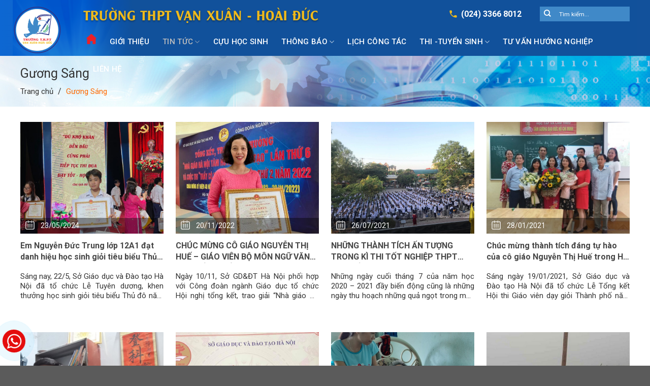

--- FILE ---
content_type: text/html; charset=UTF-8
request_url: https://thptvanxuanhoaiduc.edu.vn/category/guong-sang/
body_size: 11855
content:
<!DOCTYPE html>
<!--[if IE 9 ]> <html lang="vi" class="ie9 loading-site no-js"> <![endif]-->
<!--[if IE 8 ]> <html lang="vi" class="ie8 loading-site no-js"> <![endif]-->
<!--[if (gte IE 9)|!(IE)]><!--><html lang="vi" class="loading-site no-js"> <!--<![endif]-->
<head>
  <meta charset="UTF-8" />
  <link rel="profile" href="http://gmpg.org/xfn/11" />
  <link rel="pingback" href="https://thptvanxuanhoaiduc.edu.vn/xmlrpc.php" />
  <script>(function(html){html.className = html.className.replace(/\bno-js\b/,'js')})(document.documentElement);</script>
<meta name="viewport" content="width=device-width, initial-scale=1, maximum-scale=1" />
	<!-- This site is optimized with the Yoast SEO plugin v15.1.1 - https://yoast.com/wordpress/plugins/seo/ -->
	<title>Gương Sáng Archives - Trường THPT Vạn Xuân - Hoài Đức</title>
	<meta name="robots" content="index, follow, max-snippet:-1, max-image-preview:large, max-video-preview:-1" />
	<link rel="canonical" href="https://thptvanxuanhoaiduc.edu.vn/category/guong-sang/" />
	<meta property="og:locale" content="vi_VN" />
	<meta property="og:type" content="article" />
	<meta property="og:title" content="Gương Sáng Archives - Trường THPT Vạn Xuân - Hoài Đức" />
	<meta property="og:url" content="https://thptvanxuanhoaiduc.edu.vn/category/guong-sang/" />
	<meta property="og:site_name" content="Trường THPT Vạn Xuân - Hoài Đức" />
	<meta name="twitter:card" content="summary_large_image" />
	<script type="application/ld+json" class="yoast-schema-graph">{"@context":"https://schema.org","@graph":[{"@type":"WebSite","@id":"https://thptvanxuanhoaiduc.edu.vn/#website","url":"https://thptvanxuanhoaiduc.edu.vn/","name":"Tr\u01b0\u1eddng THPT V\u1ea1n Xu\u00e2n - Ho\u00e0i \u0110\u1ee9c","description":"Tr\u01b0\u1eddng THPT V\u1ea1n Xu\u00e2n","potentialAction":[{"@type":"SearchAction","target":"https://thptvanxuanhoaiduc.edu.vn/?s={search_term_string}","query-input":"required name=search_term_string"}],"inLanguage":"vi"},{"@type":"CollectionPage","@id":"https://thptvanxuanhoaiduc.edu.vn/category/guong-sang/#webpage","url":"https://thptvanxuanhoaiduc.edu.vn/category/guong-sang/","name":"G\u01b0\u01a1ng S\u00e1ng Archives - Tr\u01b0\u1eddng THPT V\u1ea1n Xu\u00e2n - Ho\u00e0i \u0110\u1ee9c","isPartOf":{"@id":"https://thptvanxuanhoaiduc.edu.vn/#website"},"breadcrumb":{"@id":"https://thptvanxuanhoaiduc.edu.vn/category/guong-sang/#breadcrumb"},"inLanguage":"vi","potentialAction":[{"@type":"ReadAction","target":["https://thptvanxuanhoaiduc.edu.vn/category/guong-sang/"]}]},{"@type":"BreadcrumbList","@id":"https://thptvanxuanhoaiduc.edu.vn/category/guong-sang/#breadcrumb","itemListElement":[{"@type":"ListItem","position":1,"item":{"@type":"WebPage","@id":"https://thptvanxuanhoaiduc.edu.vn/","url":"https://thptvanxuanhoaiduc.edu.vn/","name":"Trang ch\u1ee7"}},{"@type":"ListItem","position":2,"item":{"@type":"WebPage","@id":"https://thptvanxuanhoaiduc.edu.vn/category/guong-sang/","url":"https://thptvanxuanhoaiduc.edu.vn/category/guong-sang/","name":"G\u01b0\u01a1ng S\u00e1ng"}}]}]}</script>
	<!-- / Yoast SEO plugin. -->


<link rel='dns-prefetch' href='//fonts.googleapis.com' />
<link rel='dns-prefetch' href='//s.w.org' />
<link rel="alternate" type="application/rss+xml" title="Dòng thông tin Trường THPT Vạn Xuân - Hoài Đức &raquo;" href="https://thptvanxuanhoaiduc.edu.vn/feed/" />
<link rel="alternate" type="application/rss+xml" title="Dòng phản hồi Trường THPT Vạn Xuân - Hoài Đức &raquo;" href="https://thptvanxuanhoaiduc.edu.vn/comments/feed/" />
<link rel="alternate" type="application/rss+xml" title="Dòng thông tin chuyên mục Trường THPT Vạn Xuân - Hoài Đức &raquo; Gương Sáng" href="https://thptvanxuanhoaiduc.edu.vn/category/guong-sang/feed/" />
		<script type="text/javascript">
			window._wpemojiSettings = {"baseUrl":"https:\/\/s.w.org\/images\/core\/emoji\/13.0.0\/72x72\/","ext":".png","svgUrl":"https:\/\/s.w.org\/images\/core\/emoji\/13.0.0\/svg\/","svgExt":".svg","source":{"concatemoji":"https:\/\/thptvanxuanhoaiduc.edu.vn\/wp-includes\/js\/wp-emoji-release.min.js?ver=5.5.1"}};
			!function(e,a,t){var r,n,o,i,p=a.createElement("canvas"),s=p.getContext&&p.getContext("2d");function c(e,t){var a=String.fromCharCode;s.clearRect(0,0,p.width,p.height),s.fillText(a.apply(this,e),0,0);var r=p.toDataURL();return s.clearRect(0,0,p.width,p.height),s.fillText(a.apply(this,t),0,0),r===p.toDataURL()}function l(e){if(!s||!s.fillText)return!1;switch(s.textBaseline="top",s.font="600 32px Arial",e){case"flag":return!c([127987,65039,8205,9895,65039],[127987,65039,8203,9895,65039])&&(!c([55356,56826,55356,56819],[55356,56826,8203,55356,56819])&&!c([55356,57332,56128,56423,56128,56418,56128,56421,56128,56430,56128,56423,56128,56447],[55356,57332,8203,56128,56423,8203,56128,56418,8203,56128,56421,8203,56128,56430,8203,56128,56423,8203,56128,56447]));case"emoji":return!c([55357,56424,8205,55356,57212],[55357,56424,8203,55356,57212])}return!1}function d(e){var t=a.createElement("script");t.src=e,t.defer=t.type="text/javascript",a.getElementsByTagName("head")[0].appendChild(t)}for(i=Array("flag","emoji"),t.supports={everything:!0,everythingExceptFlag:!0},o=0;o<i.length;o++)t.supports[i[o]]=l(i[o]),t.supports.everything=t.supports.everything&&t.supports[i[o]],"flag"!==i[o]&&(t.supports.everythingExceptFlag=t.supports.everythingExceptFlag&&t.supports[i[o]]);t.supports.everythingExceptFlag=t.supports.everythingExceptFlag&&!t.supports.flag,t.DOMReady=!1,t.readyCallback=function(){t.DOMReady=!0},t.supports.everything||(n=function(){t.readyCallback()},a.addEventListener?(a.addEventListener("DOMContentLoaded",n,!1),e.addEventListener("load",n,!1)):(e.attachEvent("onload",n),a.attachEvent("onreadystatechange",function(){"complete"===a.readyState&&t.readyCallback()})),(r=t.source||{}).concatemoji?d(r.concatemoji):r.wpemoji&&r.twemoji&&(d(r.twemoji),d(r.wpemoji)))}(window,document,window._wpemojiSettings);
		</script>
		<style type="text/css">
img.wp-smiley,
img.emoji {
	display: inline !important;
	border: none !important;
	box-shadow: none !important;
	height: 1em !important;
	width: 1em !important;
	margin: 0 .07em !important;
	vertical-align: -0.1em !important;
	background: none !important;
	padding: 0 !important;
}
</style>
	<link rel='stylesheet' id='wp-block-library-css'  href='https://thptvanxuanhoaiduc.edu.vn/wp-includes/css/dist/block-library/style.min.css?ver=5.5.1' type='text/css' media='all' />
<link rel='stylesheet' id='css-call-isocal-css'  href='https://thptvanxuanhoaiduc.edu.vn/wp-content/plugins/all-call-isocal/css/call.css?ver=all' type='text/css' media='all' />
<link rel='stylesheet' id='contact-form-7-css'  href='https://thptvanxuanhoaiduc.edu.vn/wp-content/plugins/contact-form-7/includes/css/styles.css?ver=5.2.2' type='text/css' media='all' />
<link rel='stylesheet' id='flatsome-icons-css'  href='https://thptvanxuanhoaiduc.edu.vn/wp-content/themes/flatsome/assets/css/fl-icons.css?ver=3.12' type='text/css' media='all' />
<link rel='stylesheet' id='flatsome-main-css'  href='https://thptvanxuanhoaiduc.edu.vn/wp-content/themes/flatsome/assets/css/flatsome.css?ver=3.12.2' type='text/css' media='all' />
<link rel='stylesheet' id='flatsome-style-css'  href='https://thptvanxuanhoaiduc.edu.vn/wp-content/themes/flatsome-child/style.css?ver=3.0' type='text/css' media='all' />
<link rel='stylesheet' id='css_screen_first-css'  href='https://thptvanxuanhoaiduc.edu.vn/wp-content/themes/flatsome-child/css/homepage-first-screen.css?ver=5.5.1' type='text/css' media='all' />
<link rel='stylesheet' id='flatsome-googlefonts-css'  href='//fonts.googleapis.com/css?family=Roboto%3Aregular%2C700%2Cregular%2C500%2C300&#038;display=swap&#038;ver=3.9' type='text/css' media='all' />
<script type='text/javascript' src='https://thptvanxuanhoaiduc.edu.vn/wp-includes/js/jquery/jquery.js?ver=1.12.4-wp' id='jquery-core-js'></script>
<link rel="https://api.w.org/" href="https://thptvanxuanhoaiduc.edu.vn/wp-json/" /><link rel="alternate" type="application/json" href="https://thptvanxuanhoaiduc.edu.vn/wp-json/wp/v2/categories/3" /><link rel="EditURI" type="application/rsd+xml" title="RSD" href="https://thptvanxuanhoaiduc.edu.vn/xmlrpc.php?rsd" />
<link rel="wlwmanifest" type="application/wlwmanifest+xml" href="https://thptvanxuanhoaiduc.edu.vn/wp-includes/wlwmanifest.xml" /> 
<meta name="generator" content="WordPress 5.5.1" />
<style>.bg{opacity: 0; transition: opacity 1s; -webkit-transition: opacity 1s;} .bg-loaded{opacity: 1;}</style><!--[if IE]><link rel="stylesheet" type="text/css" href="https://thptvanxuanhoaiduc.edu.vn/wp-content/themes/flatsome/assets/css/ie-fallback.css"><script src="//cdnjs.cloudflare.com/ajax/libs/html5shiv/3.6.1/html5shiv.js"></script><script>var head = document.getElementsByTagName('head')[0],style = document.createElement('style');style.type = 'text/css';style.styleSheet.cssText = ':before,:after{content:none !important';head.appendChild(style);setTimeout(function(){head.removeChild(style);}, 0);</script><script src="https://thptvanxuanhoaiduc.edu.vn/wp-content/themes/flatsome/assets/libs/ie-flexibility.js"></script><![endif]--><link rel="icon" href="https://thptvanxuanhoaiduc.edu.vn/wp-content/uploads/2020/08/cropped-logo-3-32x32.png" sizes="32x32" />
<link rel="icon" href="https://thptvanxuanhoaiduc.edu.vn/wp-content/uploads/2020/08/cropped-logo-3-192x192.png" sizes="192x192" />
<link rel="apple-touch-icon" href="https://thptvanxuanhoaiduc.edu.vn/wp-content/uploads/2020/08/cropped-logo-3-180x180.png" />
<meta name="msapplication-TileImage" content="https://thptvanxuanhoaiduc.edu.vn/wp-content/uploads/2020/08/cropped-logo-3-270x270.png" />
<style id="custom-css" type="text/css">:root {--primary-color: #11519b;}.full-width .ubermenu-nav, .container, .row{max-width: 1230px}.row.row-collapse{max-width: 1200px}.row.row-small{max-width: 1222.5px}.row.row-large{max-width: 1260px}.header-main{height: 55px}#logo img{max-height: 55px}#logo{width:100px;}.header-bottom{min-height: 55px}.header-top{min-height: 55px}.has-transparent + .page-title:first-of-type,.has-transparent + #main > .page-title,.has-transparent + #main > div > .page-title,.has-transparent + #main .page-header-wrapper:first-of-type .page-title{padding-top: 85px;}.header.show-on-scroll,.stuck .header-main{height:70px!important}.stuck #logo img{max-height: 70px!important}.header-bg-color, .header-wrapper {background-color: rgba(255,255,255,0)}.header-bottom {background-color: rgba(255,255,255,0)}.stuck .header-main .nav > li > a{line-height: 50px }.header-bottom-nav > li > a{line-height: 55px }@media (max-width: 549px) {.header-main{height: 70px}#logo img{max-height: 70px}}.header-top{background-color:rgba(255,255,255,0)!important;}/* Color */.accordion-title.active, .has-icon-bg .icon .icon-inner,.logo a, .primary.is-underline, .primary.is-link, .badge-outline .badge-inner, .nav-outline > li.active> a,.nav-outline >li.active > a, .cart-icon strong,[data-color='primary'], .is-outline.primary{color: #11519b;}/* Color !important */[data-text-color="primary"]{color: #11519b!important;}/* Background Color */[data-text-bg="primary"]{background-color: #11519b;}/* Background */.scroll-to-bullets a,.featured-title, .label-new.menu-item > a:after, .nav-pagination > li > .current,.nav-pagination > li > span:hover,.nav-pagination > li > a:hover,.has-hover:hover .badge-outline .badge-inner,button[type="submit"], .button.wc-forward:not(.checkout):not(.checkout-button), .button.submit-button, .button.primary:not(.is-outline),.featured-table .title,.is-outline:hover, .has-icon:hover .icon-label,.nav-dropdown-bold .nav-column li > a:hover, .nav-dropdown.nav-dropdown-bold > li > a:hover, .nav-dropdown-bold.dark .nav-column li > a:hover, .nav-dropdown.nav-dropdown-bold.dark > li > a:hover, .is-outline:hover, .tagcloud a:hover,.grid-tools a, input[type='submit']:not(.is-form), .box-badge:hover .box-text, input.button.alt,.nav-box > li > a:hover,.nav-box > li.active > a,.nav-pills > li.active > a ,.current-dropdown .cart-icon strong, .cart-icon:hover strong, .nav-line-bottom > li > a:before, .nav-line-grow > li > a:before, .nav-line > li > a:before,.banner, .header-top, .slider-nav-circle .flickity-prev-next-button:hover svg, .slider-nav-circle .flickity-prev-next-button:hover .arrow, .primary.is-outline:hover, .button.primary:not(.is-outline), input[type='submit'].primary, input[type='submit'].primary, input[type='reset'].button, input[type='button'].primary, .badge-inner{background-color: #11519b;}/* Border */.nav-vertical.nav-tabs > li.active > a,.scroll-to-bullets a.active,.nav-pagination > li > .current,.nav-pagination > li > span:hover,.nav-pagination > li > a:hover,.has-hover:hover .badge-outline .badge-inner,.accordion-title.active,.featured-table,.is-outline:hover, .tagcloud a:hover,blockquote, .has-border, .cart-icon strong:after,.cart-icon strong,.blockUI:before, .processing:before,.loading-spin, .slider-nav-circle .flickity-prev-next-button:hover svg, .slider-nav-circle .flickity-prev-next-button:hover .arrow, .primary.is-outline:hover{border-color: #11519b}.nav-tabs > li.active > a{border-top-color: #11519b}.widget_shopping_cart_content .blockUI.blockOverlay:before { border-left-color: #11519b }.woocommerce-checkout-review-order .blockUI.blockOverlay:before { border-left-color: #11519b }/* Fill */.slider .flickity-prev-next-button:hover svg,.slider .flickity-prev-next-button:hover .arrow{fill: #11519b;}body{font-size: 100%;}@media screen and (max-width: 549px){body{font-size: 100%;}}body{font-family:"Roboto", sans-serif}body{font-weight: 0}body{color: #333333}.nav > li > a {font-family:"Roboto", sans-serif;}.mobile-sidebar-levels-2 .nav > li > ul > li > a {font-family:"Roboto", sans-serif;}.nav > li > a {font-weight: 500;}.mobile-sidebar-levels-2 .nav > li > ul > li > a {font-weight: 500;}h1,h2,h3,h4,h5,h6,.heading-font, .off-canvas-center .nav-sidebar.nav-vertical > li > a{font-family: "Roboto", sans-serif;}h1,h2,h3,h4,h5,h6,.heading-font,.banner h1,.banner h2{font-weight: 700;}.alt-font{font-family: "Roboto", sans-serif;}.alt-font{font-weight: 300!important;}.header:not(.transparent) .header-nav.nav > li > a {color: #ffffff;}.header:not(.transparent) .header-nav.nav > li > a:hover,.header:not(.transparent) .header-nav.nav > li.active > a,.header:not(.transparent) .header-nav.nav > li.current > a,.header:not(.transparent) .header-nav.nav > li > a.active,.header:not(.transparent) .header-nav.nav > li > a.current{color: #bfbfbf;}.header-nav.nav-line-bottom > li > a:before,.header-nav.nav-line-grow > li > a:before,.header-nav.nav-line > li > a:before,.header-nav.nav-box > li > a:hover,.header-nav.nav-box > li.active > a,.header-nav.nav-pills > li > a:hover,.header-nav.nav-pills > li.active > a{color:#FFF!important;background-color: #bfbfbf;}.label-new.menu-item > a:after{content:"New";}.label-hot.menu-item > a:after{content:"Hot";}.label-sale.menu-item > a:after{content:"Sale";}.label-popular.menu-item > a:after{content:"Popular";}</style></head>
<body class="archive category category-guong-sang category-3 nav-dropdown-has-arrow">
    <a class="skip-link screen-reader-text" href="#main">Skip to content</a>
  <div id="wrapper">
        <header id="header" class="header ">
      <div class="bg_beauty">
        <div class="header-wrapper">
          <div id="top-bar" class="header-top hide-for-sticky nav-dark">
    <div class="flex-row container">
      <div class="flex-col hide-for-medium flex-left">
          <ul class="nav nav-left medium-nav-center nav-small  nav-divided">
              <li class="html custom html_topbar_left"><h2 class="name_school">TRƯỜNG THPT VẠN XUÂN - HOÀI ĐỨC</h2></li>          </ul>
      </div><!-- flex-col left -->

      <div class="flex-col hide-for-medium flex-center">
          <ul class="nav nav-center nav-small  nav-divided">
                        </ul>
      </div><!-- center -->

      <div class="flex-col hide-for-medium flex-right">
         <ul class="nav top-bar-nav nav-right nav-small  nav-divided">
              <li class="html custom html_topbar_right"><div class="so_dt_top"><a href="tel:0243366 8012">(024) 3366 8012</a></div></li><li class="header-search-form search-form html relative has-icon">
	<div class="header-search-form-wrapper">
		<div class="searchform-wrapper ux-search-box relative is-normal"><form method="get" class="searchform" action="https://thptvanxuanhoaiduc.edu.vn/" role="search">
		<div class="flex-row relative">
			<div class="flex-col flex-grow">
	   	   <input type="search" class="search-field mb-0" name="s" value="" id="s" placeholder="Tìm kiếm..." />
			</div>
			<div class="flex-col">
				<button type="submit" class="ux-search-submit submit-button secondary button icon mb-0" aria-label="Submit">
					<i class="icon-search" ></i>				</button>
			</div>
		</div>
    <div class="live-search-results text-left z-top"></div>
</form>
</div>	</div>
</li>          </ul>
      </div><!-- .flex-col right -->

            <div class="flex-col show-for-medium flex-grow">
          <ul class="nav nav-center nav-small mobile-nav  nav-divided">
              <li class="html custom html_topbar_left"><h2 class="name_school">TRƯỜNG THPT VẠN XUÂN - HOÀI ĐỨC</h2></li>          </ul>
      </div>
      
    </div><!-- .flex-row -->
</div><!-- #header-top -->
<div id="masthead" class="header-main hide-for-sticky">
      <div class="header-inner flex-row container logo-left medium-logo-center" role="navigation">

          <!-- Logo -->
          <div id="logo" class="flex-col logo">
            <!-- Header logo -->
<a href="https://thptvanxuanhoaiduc.edu.vn/" title="Trường THPT Vạn Xuân &#8211; Hoài Đức - Trường THPT Vạn Xuân" rel="home">
    <img width="100" height="55" src="https://thptvanxuanhoaiduc.edu.vn/wp-content/uploads/2020/08/logo-2.png" class="header_logo header-logo" alt="Trường THPT Vạn Xuân &#8211; Hoài Đức"/><img  width="100" height="55" src="https://thptvanxuanhoaiduc.edu.vn/wp-content/uploads/2020/08/logo-2.png" class="header-logo-dark" alt="Trường THPT Vạn Xuân &#8211; Hoài Đức"/></a>
          </div>

          <!-- Mobile Left Elements -->
          <div class="flex-col show-for-medium flex-left">
            <ul class="mobile-nav nav nav-left ">
              <li class="nav-icon has-icon">
  		<a href="#" data-open="#main-menu" data-pos="left" data-bg="main-menu-overlay" data-color="" class="is-small" aria-controls="main-menu" aria-expanded="false">
		
		  <i class="icon-menu" ></i>
		  		</a>
	</li>            </ul>
          </div>

          <!-- Left Elements -->
          <div class="flex-col hide-for-medium flex-left
            flex-grow">
            <ul class="header-nav header-nav-main nav nav-left  nav-uppercase" >
              <li id="menu-item-71" class="menu-item menu-item-type-post_type menu-item-object-page menu-item-home menu-item-71"><a href="https://thptvanxuanhoaiduc.edu.vn/" class="nav-top-link"><img src="https://thptvanxuanhoaiduc.edu.vn/wp-content/uploads/2020/08/Vector.png" /></a></li>
<li id="menu-item-72" class="menu-item menu-item-type-post_type menu-item-object-page menu-item-72"><a href="https://thptvanxuanhoaiduc.edu.vn/gioi-thieu/" class="nav-top-link">Giới Thiệu</a></li>
<li id="menu-item-74" class="menu-item menu-item-type-taxonomy menu-item-object-category current-menu-ancestor current-menu-parent menu-item-has-children menu-item-74 active has-dropdown"><a href="https://thptvanxuanhoaiduc.edu.vn/category/tin-tuc/" class="nav-top-link">Tin Tức<i class="icon-angle-down" ></i></a>
<ul class="sub-menu nav-dropdown nav-dropdown-default">
	<li id="menu-item-77" class="menu-item menu-item-type-taxonomy menu-item-object-category menu-item-77"><a href="https://thptvanxuanhoaiduc.edu.vn/category/hoc-duong/">Học Đường</a></li>
	<li id="menu-item-76" class="menu-item menu-item-type-taxonomy menu-item-object-category current-menu-item menu-item-76 active"><a href="https://thptvanxuanhoaiduc.edu.vn/category/guong-sang/" aria-current="page">Gương Sáng</a></li>
</ul>
</li>
<li id="menu-item-75" class="menu-item menu-item-type-taxonomy menu-item-object-category menu-item-75"><a href="https://thptvanxuanhoaiduc.edu.vn/category/cuu-hoc-sinh/" class="nav-top-link">Cựu Học Sinh</a></li>
<li id="menu-item-78" class="menu-item menu-item-type-taxonomy menu-item-object-category menu-item-has-children menu-item-78 has-dropdown"><a href="https://thptvanxuanhoaiduc.edu.vn/category/thong-bao/" class="nav-top-link">Thông Báo<i class="icon-angle-down" ></i></a>
<ul class="sub-menu nav-dropdown nav-dropdown-default">
	<li id="menu-item-823" class="menu-item menu-item-type-taxonomy menu-item-object-category menu-item-823"><a href="https://thptvanxuanhoaiduc.edu.vn/category/thong-bao/thoi-khoa-bieu/">Thời khóa biểu</a></li>
</ul>
</li>
<li id="menu-item-827" class="menu-item menu-item-type-taxonomy menu-item-object-category menu-item-827"><a href="https://thptvanxuanhoaiduc.edu.vn/category/lich-cong-tac/" class="nav-top-link">Lịch công tác</a></li>
<li id="menu-item-872" class="menu-item menu-item-type-post_type menu-item-object-page menu-item-has-children menu-item-872 has-dropdown"><a href="https://thptvanxuanhoaiduc.edu.vn/thi-tuyen-sinh/" class="nav-top-link">Thi -Tuyển sinh<i class="icon-angle-down" ></i></a>
<ul class="sub-menu nav-dropdown nav-dropdown-default">
	<li id="menu-item-878" class="menu-item menu-item-type-post_type menu-item-object-post menu-item-878"><a href="https://thptvanxuanhoaiduc.edu.vn/danh-sach-du-thi-giua-hoc-ky-1-nam-hoc-2020-2021/">Danh sách dự thi giữa học kỳ 1 năm học 2020 – 2021</a></li>
</ul>
</li>
<li id="menu-item-1978" class="menu-item menu-item-type-taxonomy menu-item-object-category menu-item-1978"><a href="https://thptvanxuanhoaiduc.edu.vn/category/tuyen-sinh-nam-hoc-2022-2023/van-ban/" class="nav-top-link">Tư vấn hướng nghiệp</a></li>
<li id="menu-item-73" class="menu-item menu-item-type-post_type menu-item-object-page menu-item-73"><a href="https://thptvanxuanhoaiduc.edu.vn/lien-he/" class="nav-top-link">Liên Hệ</a></li>
            </ul>
          </div>

          <!-- Right Elements -->
          <div class="flex-col hide-for-medium flex-right">
            <ul class="header-nav header-nav-main nav nav-right  nav-uppercase">
                          </ul>
          </div>

          <!-- Mobile Right Elements -->
          <div class="flex-col show-for-medium flex-right">
            <ul class="mobile-nav nav nav-right ">
                          </ul>
          </div>

      </div><!-- .header-inner -->
     
      </div><!-- .header-main -->
<div class="header-bg-container fill"><div class="header-bg-image fill"></div><div class="header-bg-color fill"></div></div><!-- .header-bg-container -->        </div><!-- header-wrapper-->
    </div>
    </header>
            <main id="main" class="">
              <div class="breadcrumd_core not-product" style="background: url(https://thptvanxuanhoaiduc.edu.vn/wp-content/uploads/2020/09/banner-nho.jpg) no-repeat;background-size: cover;">
        <div class="row rowbread_core">
          <div class="large-12 col">
                        <div class="titbread_addnew tit_archive_core">
              <h3 class="visible-last-text">Gương Sáng</h3>
              <ul class="clearfix"><li>
      <a href="https://thptvanxuanhoaiduc.edu.vn">Trang chủ</a></li> / <span>Gương Sáng</span>
    </ul>            </div>
                      </div>
        </div>
      </div>
      
<div id="content" class="blog-wrapper blog-archive page-wrapper">
		
<div class="row align-center">
	<div class="large-12 core_layout_archive col">
	
	<div id="post-list">


<article id="post-3183" class="post-3183 post type-post status-publish format-standard has-post-thumbnail hentry category-guong-sang category-thong-bao category-tin-nha-truong">
	<div class="article-inner ">
		<header class="entry-header">
						<div class="entry-image relative">
				<a href="https://thptvanxuanhoaiduc.edu.vn/em-nguyen-duc-trung-lop-12a1-dat-danh-hieu-hoc-sinh-gioi-tieu-bieu-thu-do-nam-hoc-2023-2024/">
    <img width="768" height="1024" src="https://thptvanxuanhoaiduc.edu.vn/wp-content/uploads/2024/05/Trung-768x1024.jpg" class="attachment-large size-large wp-post-image" alt="" loading="lazy" srcset="https://thptvanxuanhoaiduc.edu.vn/wp-content/uploads/2024/05/Trung-768x1024.jpg 768w, https://thptvanxuanhoaiduc.edu.vn/wp-content/uploads/2024/05/Trung-225x300.jpg 225w, https://thptvanxuanhoaiduc.edu.vn/wp-content/uploads/2024/05/Trung.jpg 1080w" sizes="(max-width: 768px) 100vw, 768px" /></a>
								<div class="date_core_devmd">
					<p>23/05/2024</p>
				</div>
			</div><!-- .entry-image -->
			
	<div class="entry-header-text entry-header-text-bottom text-left">
		<!-- <h6 class="entry-category is-xsmall">
	</h6> -->
<h2 class="entry-title"><a href="https://thptvanxuanhoaiduc.edu.vn/em-nguyen-duc-trung-lop-12a1-dat-danh-hieu-hoc-sinh-gioi-tieu-bieu-thu-do-nam-hoc-2023-2024/" rel="bookmark" class="plain">Em Nguyễn Đức Trung lớp 12A1 đạt danh hiệu học sinh giỏi tiêu biểu Thủ đô năm học 2023-2024</a></h2><!-- <div class="entry-divider is-divider small"></div> -->
	</div>
</header><!-- .entry-header -->
		<div class="entry-content">
		<div class="entry-summary">
		<p class="excert_core_post">Sáng nay, 22/5, Sở Giáo dục và Đào tạo Hà Nội đã tổ chức Lễ Tuyên dương, khen thưởng học sinh giỏi tiêu biểu Thủ đô năm học 2023-2024 tại</p>
		<!-- <div class="text-">
			<a class="more-link button primary is-outline is-smaller" href=""></a>
		</div> -->
	</div><!-- .entry-summary -->
	
</div><!-- .entry-content -->			</div><!-- .article-inner -->
</article><!-- #-3183 -->


<article id="post-2328" class="post-2328 post type-post status-publish format-standard has-post-thumbnail hentry category-guong-sang category-tin-giao-duc category-tin-nha-truong">
	<div class="article-inner ">
		<header class="entry-header">
						<div class="entry-image relative">
				<a href="https://thptvanxuanhoaiduc.edu.vn/chuc-mung-co-giao-nguyen-thi-hue-giao-vien-bo-mon-ngu-van-dat-giai-thuong-nha-giao-ha-noi-tam-huyet-sang-tao-lan-thu-6-nam-hoc-2021-2022/">
    <img width="645" height="484" src="https://thptvanxuanhoaiduc.edu.vn/wp-content/uploads/2022/11/1668832829-4992757feafc462efce1e2607b8f6a7c.jpg" class="attachment-large size-large wp-post-image" alt="" loading="lazy" srcset="https://thptvanxuanhoaiduc.edu.vn/wp-content/uploads/2022/11/1668832829-4992757feafc462efce1e2607b8f6a7c.jpg 645w, https://thptvanxuanhoaiduc.edu.vn/wp-content/uploads/2022/11/1668832829-4992757feafc462efce1e2607b8f6a7c-300x225.jpg 300w" sizes="(max-width: 645px) 100vw, 645px" /></a>
								<div class="date_core_devmd">
					<p>20/11/2022</p>
				</div>
			</div><!-- .entry-image -->
			
	<div class="entry-header-text entry-header-text-bottom text-left">
		<!-- <h6 class="entry-category is-xsmall">
	</h6> -->
<h2 class="entry-title"><a href="https://thptvanxuanhoaiduc.edu.vn/chuc-mung-co-giao-nguyen-thi-hue-giao-vien-bo-mon-ngu-van-dat-giai-thuong-nha-giao-ha-noi-tam-huyet-sang-tao-lan-thu-6-nam-hoc-2021-2022/" rel="bookmark" class="plain">CHÚC MỪNG CÔ GIÁO NGUYỄN THỊ HUẾ &#8211; GIÁO VIÊN BỘ MÔN NGỮ VĂN ĐẠT GIẢI THƯỞNG NHÀ GIÁO HÀ NỘI TÂM HUYẾT SÁNG TẠO &#8211; Lần thứ 6, Năm học 2021-2022.</a></h2><!-- <div class="entry-divider is-divider small"></div> -->
	</div>
</header><!-- .entry-header -->
		<div class="entry-content">
		<div class="entry-summary">
		<p class="excert_core_post">Ngày 10/11, Sở GD&amp;ĐT Hà Nội phối hợp với Công đoàn ngành Giáo dục tổ chức Hội nghị tổng kết, trao giải &#8220;Nhà giáo Hà Nội tâm huyết, sáng tạo&#8221;</p>
		<!-- <div class="text-">
			<a class="more-link button primary is-outline is-smaller" href=""></a>
		</div> -->
	</div><!-- .entry-summary -->
	
</div><!-- .entry-content -->			</div><!-- .article-inner -->
</article><!-- #-2328 -->


<article id="post-1716" class="post-1716 post type-post status-publish format-standard has-post-thumbnail hentry category-guong-sang category-tin-giao-duc category-tin-nha-truong">
	<div class="article-inner ">
		<header class="entry-header">
						<div class="entry-image relative">
				<a href="https://thptvanxuanhoaiduc.edu.vn/nhung-thanh-tich-an-tuong-trong-ki-thi-tot-nghiep-thpt-2021-cua-truong-thpt-van-xuan-hoai-duc/">
    <img width="1020" height="765" src="https://thptvanxuanhoaiduc.edu.vn/wp-content/uploads/2020/11/atgt-2-1024x768.jpg" class="attachment-large size-large wp-post-image" alt="" loading="lazy" srcset="https://thptvanxuanhoaiduc.edu.vn/wp-content/uploads/2020/11/atgt-2-1024x768.jpg 1024w, https://thptvanxuanhoaiduc.edu.vn/wp-content/uploads/2020/11/atgt-2-300x225.jpg 300w, https://thptvanxuanhoaiduc.edu.vn/wp-content/uploads/2020/11/atgt-2-768x576.jpg 768w, https://thptvanxuanhoaiduc.edu.vn/wp-content/uploads/2020/11/atgt-2-1536x1152.jpg 1536w, https://thptvanxuanhoaiduc.edu.vn/wp-content/uploads/2020/11/atgt-2.jpg 2048w" sizes="(max-width: 1020px) 100vw, 1020px" /></a>
								<div class="date_core_devmd">
					<p>26/07/2021</p>
				</div>
			</div><!-- .entry-image -->
			
	<div class="entry-header-text entry-header-text-bottom text-left">
		<!-- <h6 class="entry-category is-xsmall">
	</h6> -->
<h2 class="entry-title"><a href="https://thptvanxuanhoaiduc.edu.vn/nhung-thanh-tich-an-tuong-trong-ki-thi-tot-nghiep-thpt-2021-cua-truong-thpt-van-xuan-hoai-duc/" rel="bookmark" class="plain">NHỮNG THÀNH TÍCH ẤN TƯỢNG TRONG KÌ THI TỐT NGHIỆP THPT 2021 CỦA TRƯỜNG THPT VẠN XUÂN &#8211; HOÀI ĐỨC</a></h2><!-- <div class="entry-divider is-divider small"></div> -->
	</div>
</header><!-- .entry-header -->
		<div class="entry-content">
		<div class="entry-summary">
		<p class="excert_core_post">Những ngày cuối tháng 7 của năm học 2020 &#8211; 2021 đầy biến động cũng là những ngày thu hoạch những quả ngọt trong mùa thi Tốt nghiệp THPT 2021</p>
		<!-- <div class="text-">
			<a class="more-link button primary is-outline is-smaller" href=""></a>
		</div> -->
	</div><!-- .entry-summary -->
	
</div><!-- .entry-content -->			</div><!-- .article-inner -->
</article><!-- #-1716 -->


<article id="post-1324" class="post-1324 post type-post status-publish format-standard has-post-thumbnail hentry category-guong-sang">
	<div class="article-inner ">
		<header class="entry-header">
						<div class="entry-image relative">
				<a href="https://thptvanxuanhoaiduc.edu.vn/chuc-mung-thanh-tich-dang-tu-hao-cua-co-giao-nguyen-thi-hue-trong-hoi-thi-giao-vien-day-gioi-thanh-pho-nam-hoc-2020-2021/">
    <img width="1020" height="537" src="https://thptvanxuanhoaiduc.edu.vn/wp-content/uploads/2021/01/0870e27ff1ff01a158ee-1024x539.jpg" class="attachment-large size-large wp-post-image" alt="" loading="lazy" srcset="https://thptvanxuanhoaiduc.edu.vn/wp-content/uploads/2021/01/0870e27ff1ff01a158ee-1024x539.jpg 1024w, https://thptvanxuanhoaiduc.edu.vn/wp-content/uploads/2021/01/0870e27ff1ff01a158ee-300x158.jpg 300w, https://thptvanxuanhoaiduc.edu.vn/wp-content/uploads/2021/01/0870e27ff1ff01a158ee-768x405.jpg 768w, https://thptvanxuanhoaiduc.edu.vn/wp-content/uploads/2021/01/0870e27ff1ff01a158ee-1536x809.jpg 1536w, https://thptvanxuanhoaiduc.edu.vn/wp-content/uploads/2021/01/0870e27ff1ff01a158ee-2048x1079.jpg 2048w" sizes="(max-width: 1020px) 100vw, 1020px" /></a>
								<div class="date_core_devmd">
					<p>28/01/2021</p>
				</div>
			</div><!-- .entry-image -->
			
	<div class="entry-header-text entry-header-text-bottom text-left">
		<!-- <h6 class="entry-category is-xsmall">
	</h6> -->
<h2 class="entry-title"><a href="https://thptvanxuanhoaiduc.edu.vn/chuc-mung-thanh-tich-dang-tu-hao-cua-co-giao-nguyen-thi-hue-trong-hoi-thi-giao-vien-day-gioi-thanh-pho-nam-hoc-2020-2021/" rel="bookmark" class="plain">Chúc mừng thành tích đáng tự hào của cô giáo Nguyễn Thị Huế trong Hội thi Giáo viên dạy giỏi Thành phố năm học 2020-2021!</a></h2><!-- <div class="entry-divider is-divider small"></div> -->
	</div>
</header><!-- .entry-header -->
		<div class="entry-content">
		<div class="entry-summary">
		<p class="excert_core_post">Sáng ngày 19/01/2021, Sở Giáo dục và Đào tạo Hà Nội đã tổ chức Lễ Tổng kết Hội thi Giáo viên dạy giỏi Thành phố năm học 2020-2021. Một niềm</p>
		<!-- <div class="text-">
			<a class="more-link button primary is-outline is-smaller" href=""></a>
		</div> -->
	</div><!-- .entry-summary -->
	
</div><!-- .entry-content -->			</div><!-- .article-inner -->
</article><!-- #-1324 -->


<article id="post-26" class="post-26 post type-post status-publish format-standard has-post-thumbnail hentry category-guong-sang">
	<div class="article-inner ">
		<header class="entry-header">
						<div class="entry-image relative">
				<a href="https://thptvanxuanhoaiduc.edu.vn/nam-sinh-tuyen-quang-duoc-tuyen-thang-vao-dh-bach-khoa-ha-noi/">
    <img width="1020" height="574" src="https://thptvanxuanhoaiduc.edu.vn/wp-content/uploads/2020/08/Hoang-Minh-Ngoc.jpg" class="attachment-large size-large wp-post-image" alt="" loading="lazy" srcset="https://thptvanxuanhoaiduc.edu.vn/wp-content/uploads/2020/08/Hoang-Minh-Ngoc.jpg 1020w, https://thptvanxuanhoaiduc.edu.vn/wp-content/uploads/2020/08/Hoang-Minh-Ngoc-300x169.jpg 300w, https://thptvanxuanhoaiduc.edu.vn/wp-content/uploads/2020/08/Hoang-Minh-Ngoc-768x432.jpg 768w" sizes="(max-width: 1020px) 100vw, 1020px" /></a>
								<div class="date_core_devmd">
					<p>30/08/2020</p>
				</div>
			</div><!-- .entry-image -->
			
	<div class="entry-header-text entry-header-text-bottom text-left">
		<!-- <h6 class="entry-category is-xsmall">
	</h6> -->
<h2 class="entry-title"><a href="https://thptvanxuanhoaiduc.edu.vn/nam-sinh-tuyen-quang-duoc-tuyen-thang-vao-dh-bach-khoa-ha-noi/" rel="bookmark" class="plain">Nam sinh Tuyên Quang được tuyển thẳng vào ĐH Bách khoa Hà Nội</a></h2><!-- <div class="entry-divider is-divider small"></div> -->
	</div>
</header><!-- .entry-header -->
		<div class="entry-content">
		<div class="entry-summary">
		<p class="excert_core_post">Chủ động học tập kết hợp học trực tuyến giúp Hoàng Minh Ngọc (Trường THPT Hòa Phú, Tuyên Quang) được xét tuyển thẳng vào ĐH Bách khoa Hà Nội. Hiện</p>
		<!-- <div class="text-">
			<a class="more-link button primary is-outline is-smaller" href=""></a>
		</div> -->
	</div><!-- .entry-summary -->
	
</div><!-- .entry-content -->			</div><!-- .article-inner -->
</article><!-- #-26 -->


<article id="post-191" class="post-191 post type-post status-publish format-standard has-post-thumbnail hentry category-cuu-hoc-sinh category-guong-sang">
	<div class="article-inner ">
		<header class="entry-header">
						<div class="entry-image relative">
				<a href="https://thptvanxuanhoaiduc.edu.vn/rat-vinh-du-va-tu-hao/">
    <img width="960" height="558" src="https://thptvanxuanhoaiduc.edu.vn/wp-content/uploads/2020/08/rat-vinh-du-va-tu-hao.jpg" class="attachment-large size-large wp-post-image" alt="" loading="lazy" srcset="https://thptvanxuanhoaiduc.edu.vn/wp-content/uploads/2020/08/rat-vinh-du-va-tu-hao.jpg 960w, https://thptvanxuanhoaiduc.edu.vn/wp-content/uploads/2020/08/rat-vinh-du-va-tu-hao-300x174.jpg 300w, https://thptvanxuanhoaiduc.edu.vn/wp-content/uploads/2020/08/rat-vinh-du-va-tu-hao-768x446.jpg 768w" sizes="(max-width: 960px) 100vw, 960px" /></a>
								<div class="date_core_devmd">
					<p>28/08/2020</p>
				</div>
			</div><!-- .entry-image -->
			
	<div class="entry-header-text entry-header-text-bottom text-left">
		<!-- <h6 class="entry-category is-xsmall">
	</h6> -->
<h2 class="entry-title"><a href="https://thptvanxuanhoaiduc.edu.vn/rat-vinh-du-va-tu-hao/" rel="bookmark" class="plain">Rất vinh dự và tự hào</a></h2><!-- <div class="entry-divider is-divider small"></div> -->
	</div>
</header><!-- .entry-header -->
		<div class="entry-content">
		<div class="entry-summary">
		<p class="excert_core_post">Xin chúc em Nguyễn Trọng Chiến vinh dự nhận giải thưởng Học sinh giỏi tiêu biểu thủ đô năm học 2019-2020!</p>
		<!-- <div class="text-">
			<a class="more-link button primary is-outline is-smaller" href=""></a>
		</div> -->
	</div><!-- .entry-summary -->
	
</div><!-- .entry-content -->			</div><!-- .article-inner -->
</article><!-- #-191 -->


<article id="post-46" class="post-46 post type-post status-publish format-standard has-post-thumbnail hentry category-guong-sang">
	<div class="article-inner ">
		<header class="entry-header">
						<div class="entry-image relative">
				<a href="https://thptvanxuanhoaiduc.edu.vn/guong-hoc-sinh-ngheo-vuot-kho-hoc-gioi/">
    <img width="641" height="785" src="https://thptvanxuanhoaiduc.edu.vn/wp-content/uploads/2020/08/guong-hoc-sinh-ngheo-vuot-kho-hoc-gioi.jpg" class="attachment-large size-large wp-post-image" alt="" loading="lazy" srcset="https://thptvanxuanhoaiduc.edu.vn/wp-content/uploads/2020/08/guong-hoc-sinh-ngheo-vuot-kho-hoc-gioi.jpg 641w, https://thptvanxuanhoaiduc.edu.vn/wp-content/uploads/2020/08/guong-hoc-sinh-ngheo-vuot-kho-hoc-gioi-245x300.jpg 245w" sizes="(max-width: 641px) 100vw, 641px" /></a>
								<div class="date_core_devmd">
					<p>27/08/2020</p>
				</div>
			</div><!-- .entry-image -->
			
	<div class="entry-header-text entry-header-text-bottom text-left">
		<!-- <h6 class="entry-category is-xsmall">
	</h6> -->
<h2 class="entry-title"><a href="https://thptvanxuanhoaiduc.edu.vn/guong-hoc-sinh-ngheo-vuot-kho-hoc-gioi/" rel="bookmark" class="plain">Gương học sinh nghèo vượt khó, học giỏi</a></h2><!-- <div class="entry-divider is-divider small"></div> -->
	</div>
</header><!-- .entry-header -->
		<div class="entry-content">
		<div class="entry-summary">
		<p class="excert_core_post">Sinh ra trong một gia đình nghèo, tuổi thơ là chuỗi ngày thiếu thốn, cơ cực, càng bi đát hơn khi Phạm Thị Mỹ Nhung &#8211; lớp 9A1, Trường THCS</p>
		<!-- <div class="text-">
			<a class="more-link button primary is-outline is-smaller" href=""></a>
		</div> -->
	</div><!-- .entry-summary -->
	
</div><!-- .entry-content -->			</div><!-- .article-inner -->
</article><!-- #-46 -->


<article id="post-35" class="post-35 post type-post status-publish format-standard has-post-thumbnail hentry category-guong-sang">
	<div class="article-inner ">
		<header class="entry-header">
						<div class="entry-image relative">
				<a href="https://thptvanxuanhoaiduc.edu.vn/tinh-than-vuot-kho-trong-hoc-tap-cua-chang-trai-ha-giang/">
    <img width="600" height="450" src="https://thptvanxuanhoaiduc.edu.vn/wp-content/uploads/2020/08/tam-guong-vuot-kho.jpg" class="attachment-large size-large wp-post-image" alt="" loading="lazy" srcset="https://thptvanxuanhoaiduc.edu.vn/wp-content/uploads/2020/08/tam-guong-vuot-kho.jpg 600w, https://thptvanxuanhoaiduc.edu.vn/wp-content/uploads/2020/08/tam-guong-vuot-kho-300x225.jpg 300w" sizes="(max-width: 600px) 100vw, 600px" /></a>
								<div class="date_core_devmd">
					<p>27/08/2020</p>
				</div>
			</div><!-- .entry-image -->
			
	<div class="entry-header-text entry-header-text-bottom text-left">
		<!-- <h6 class="entry-category is-xsmall">
	</h6> -->
<h2 class="entry-title"><a href="https://thptvanxuanhoaiduc.edu.vn/tinh-than-vuot-kho-trong-hoc-tap-cua-chang-trai-ha-giang/" rel="bookmark" class="plain">Tinh thần vượt khó trong học tập của chàng trai Hà Giang</a></h2><!-- <div class="entry-divider is-divider small"></div> -->
	</div>
</header><!-- .entry-header -->
		<div class="entry-content">
		<div class="entry-summary">
		<p class="excert_core_post">Sinh ra ở nơi địa đầu Tổ quốc &#8211; Sủng Trái, Đồng Văn, Hà Giang &#8211; nơi có điều kiện kinh tế &#8211; xã hội còn nhiều thiếu thốn, khó</p>
		<!-- <div class="text-">
			<a class="more-link button primary is-outline is-smaller" href=""></a>
		</div> -->
	</div><!-- .entry-summary -->
	
</div><!-- .entry-content -->			</div><!-- .article-inner -->
</article><!-- #-35 -->

</div>
	</div> <!-- .large-9 -->

</div><!-- .row -->

</div>

</main><!-- #main -->
<footer id="footer" class="footer-wrapper">
		<section class="section custom_footer" id="section_1220150122">
		<div class="bg section-bg fill bg-fill  " >

			
			
			

		</div>

		<div class="section-content relative">
			

<div class="row row-small"  id="row-1320177512">


	<div id="col-655465523" class="col footer_col_1 nopadding_bottom medium-6 small-12 large-6"  >
		<div class="col-inner"  >
			
			

<div class="content_ft_col-1">
<div class="image-logo"><img src="https://thptvanxuanhoaiduc.edu.vn/wp-content/uploads/2020/08/logo-3.png" alt="" /></div>
<div class="box-text-col-1-footer">
<div class="widget_title_footer">
<h3 class="title_ft">TRƯỜNG THPT VẠN XUÂN - HOÀI ĐỨC</h3>
</div>
<ul class="list_info_footer">
<li class="item"><a href="#">Xã Cát Quế, Huyện Hoài Đức, TP Hà Nội, Việt Nam</a></li>
<li class="item"><a href="tel:02433668012">024.3366 8012</a></li>
<li class="item"><a href="mailto:c3vanxuan@thptvanxuanhoaiduc.edu.vn">c3vanxuan@thptvanxuanhoaiduc.edu.vn</a></li>
</ul>
<p class="desc_colft1">Ghi rõ nguồn www.thptvanxuanhoaiduc.edu.vn khi trích thông tin từ website này</p>
</div>
</div>

		</div>
			</div>

	

	<div id="col-1510871683" class="col footer_col_2 nopadding_bottom medium-3 small-12 large-3"  >
		<div class="col-inner"  >
			
			

<div class="content_ft_col-2">
<div class="box-text-col-2-footer">
<div class="widget_title_footer">
<h3 class="title_ft">BẢN ĐỒ</h3>
</div>
<div class="container-col-2_ft"><iframe src="https://www.google.com/maps/embed?pb=!1m18!1m12!1m3!1d3723.657925750218!2d105.67627391440769!3d21.04636899255408!2m3!1f0!2f0!3f0!3m2!1i1024!2i768!4f13.1!3m3!1m2!1s0x313456a29bd736cf%3A0x59f51f57377eb9f3!2zVHLGsOG7nW5nIFRIUFQgVuG6oW4gWHXDom4!5e0!3m2!1svi!2s!4v1599702041869!5m2!1svi!2s" width="100%" height="152" frameborder="0" style="border:0;" allowfullscreen="" aria-hidden="false" tabindex="0"></iframe></div>
<div class="widget_title_footer inline">
<h3 class="title_ft">KẾT NỐI</h3>
<ul class="list_isocal">
<li class="item"><a href="https://www.facebook.com/DoanTruongTHPTVanXuanHoaiDucHaNoi/"><img class="alignnone" src="https://thptvanxuanhoaiduc.edu.vn/wp-content/uploads/2020/08/facebook_cirle.png" alt="" width="29" height="29" /></a></li>
<li class="item"><a href="#"><img src="https://thptvanxuanhoaiduc.edu.vn/wp-content/uploads/2020/08/youtube_cirle.png" alt="" /></a></li>
</ul>
</div>
</div>
</div>

		</div>
			</div>

	

	<div id="col-672248128" class="col footer_col_3 nopadding_bottom medium-3 small-12 large-3"  >
		<div class="col-inner"  >
			
			

<div class="content_ft_col-3">
<div class="box-text-col-3-footer">
<div class="widget_title_footer">
<h3 class="title_ft">FANPAGE</h3>
</div>
<div class="container-col-2_ft">
<iframe src="https://www.facebook.com/plugins/page.php?href=https%3A%2F%2Fwww.facebook.com%2FDoanTruongTHPTVanXuanHoaiDucHaNoi%2F&tabs=timeline&width=500&height=152&small_header=false&adapt_container_width=true&hide_cover=false&show_facepile=true&appId=650644645328980" width="500" height="152" style="border:none;overflow:hidden" scrolling="no" frameborder="0" allowTransparency="true" allow="encrypted-media"></iframe>
</div>
</div>
</div>

		</div>
			</div>

	

</div>

		</div>

		
<style>
#section_1220150122 {
  padding-top: 30px;
  padding-bottom: 30px;
}
#section_1220150122 .section-bg.bg-loaded {
  background-image: url(https://thptvanxuanhoaiduc.edu.vn/wp-content/uploads/2020/08/Slice-1-3.png);
}
</style>
	</section>
	
<div class="absolute-footer dark medium-text-center small-text-center">
  <div class="container clearfix">

    
    <div class="footer-primary pull-left">
            <div class="copyright-footer">
        Copyright 2026 &copy; <strong>UX Themes</strong>      </div>
          </div><!-- .left -->
  </div><!-- .container -->
</div><!-- .absolute-footer --></footer><!-- .footer-wrapper -->
	</div><!-- #wrapper -->
	<!-- Mobile Sidebar -->
<div id="main-menu" class="mobile-sidebar no-scrollbar mfp-hide">
    <div class="sidebar-menu no-scrollbar ">
        <ul class="nav nav-sidebar  nav-vertical nav-uppercase">
              <li class="menu-item menu-item-type-post_type menu-item-object-page menu-item-home menu-item-71"><a href="https://thptvanxuanhoaiduc.edu.vn/"><img src="https://thptvanxuanhoaiduc.edu.vn/wp-content/uploads/2020/08/Vector.png" /></a></li>
<li class="menu-item menu-item-type-post_type menu-item-object-page menu-item-72"><a href="https://thptvanxuanhoaiduc.edu.vn/gioi-thieu/">Giới Thiệu</a></li>
<li class="menu-item menu-item-type-taxonomy menu-item-object-category current-menu-ancestor current-menu-parent menu-item-has-children menu-item-74"><a href="https://thptvanxuanhoaiduc.edu.vn/category/tin-tuc/">Tin Tức</a>
<ul class="sub-menu nav-sidebar-ul children">
	<li class="menu-item menu-item-type-taxonomy menu-item-object-category menu-item-77"><a href="https://thptvanxuanhoaiduc.edu.vn/category/hoc-duong/">Học Đường</a></li>
	<li class="menu-item menu-item-type-taxonomy menu-item-object-category current-menu-item menu-item-76"><a href="https://thptvanxuanhoaiduc.edu.vn/category/guong-sang/" aria-current="page">Gương Sáng</a></li>
</ul>
</li>
<li class="menu-item menu-item-type-taxonomy menu-item-object-category menu-item-75"><a href="https://thptvanxuanhoaiduc.edu.vn/category/cuu-hoc-sinh/">Cựu Học Sinh</a></li>
<li class="menu-item menu-item-type-taxonomy menu-item-object-category menu-item-has-children menu-item-78"><a href="https://thptvanxuanhoaiduc.edu.vn/category/thong-bao/">Thông Báo</a>
<ul class="sub-menu nav-sidebar-ul children">
	<li class="menu-item menu-item-type-taxonomy menu-item-object-category menu-item-823"><a href="https://thptvanxuanhoaiduc.edu.vn/category/thong-bao/thoi-khoa-bieu/">Thời khóa biểu</a></li>
</ul>
</li>
<li class="menu-item menu-item-type-taxonomy menu-item-object-category menu-item-827"><a href="https://thptvanxuanhoaiduc.edu.vn/category/lich-cong-tac/">Lịch công tác</a></li>
<li class="menu-item menu-item-type-post_type menu-item-object-page menu-item-has-children menu-item-872"><a href="https://thptvanxuanhoaiduc.edu.vn/thi-tuyen-sinh/">Thi -Tuyển sinh</a>
<ul class="sub-menu nav-sidebar-ul children">
	<li class="menu-item menu-item-type-post_type menu-item-object-post menu-item-878"><a href="https://thptvanxuanhoaiduc.edu.vn/danh-sach-du-thi-giua-hoc-ky-1-nam-hoc-2020-2021/">Danh sách dự thi giữa học kỳ 1 năm học 2020 – 2021</a></li>
</ul>
</li>
<li class="menu-item menu-item-type-taxonomy menu-item-object-category menu-item-1978"><a href="https://thptvanxuanhoaiduc.edu.vn/category/tuyen-sinh-nam-hoc-2022-2023/van-ban/">Tư vấn hướng nghiệp</a></li>
<li class="menu-item menu-item-type-post_type menu-item-object-page menu-item-73"><a href="https://thptvanxuanhoaiduc.edu.vn/lien-he/">Liên Hệ</a></li>
<li class="header-search-form search-form html relative has-icon">
	<div class="header-search-form-wrapper">
		<div class="searchform-wrapper ux-search-box relative is-normal"><form method="get" class="searchform" action="https://thptvanxuanhoaiduc.edu.vn/" role="search">
		<div class="flex-row relative">
			<div class="flex-col flex-grow">
	   	   <input type="search" class="search-field mb-0" name="s" value="" id="s" placeholder="Tìm kiếm..." />
			</div>
			<div class="flex-col">
				<button type="submit" class="ux-search-submit submit-button secondary button icon mb-0" aria-label="Submit">
					<i class="icon-search" ></i>				</button>
			</div>
		</div>
    <div class="live-search-results text-left z-top"></div>
</form>
</div>	</div>
</li>        </ul>
    </div><!-- inner -->
</div><!-- #mobile-menu -->
	<div id="popup-form-product"
	     class="lightbox-by-id lightbox-content mfp-hide lightbox-white "
	     style="max-width:800px ;padding:0px">
		[contact-form-7 404 "Not Found"]	</div>
	
	<link rel='stylesheet' id='style_slick-css'  href='https://thptvanxuanhoaiduc.edu.vn/wp-content/themes/flatsome-child/css/slick-style.css?ver=5.5.1' type='text/css' media='all' />
<link rel='stylesheet' id='style_system-css'  href='https://thptvanxuanhoaiduc.edu.vn/wp-content/themes/flatsome-child/css/system-core.css?ver=5.5.1' type='text/css' media='all' />
<link rel='stylesheet' id='style_footer-css'  href='https://thptvanxuanhoaiduc.edu.vn/wp-content/themes/flatsome-child/css/footer.css?ver=5.5.1' type='text/css' media='all' />
<link rel='stylesheet' id='style_customize-css'  href='https://thptvanxuanhoaiduc.edu.vn/wp-content/themes/flatsome-child/css/customize.css?ver=5.5.1' type='text/css' media='all' />
<link rel='stylesheet' id='css_responsive-css'  href='https://thptvanxuanhoaiduc.edu.vn/wp-content/themes/flatsome-child/css/responsive.css?ver=5.5.1' type='text/css' media='all' />
<link rel='stylesheet' id='dgwt-jg-swipebox-css'  href='https://thptvanxuanhoaiduc.edu.vn/wp-content/plugins/justified-gallery/includes/Lightbox/Swipebox/assets/css/swipebox.min.css?ver=1.4.2' type='text/css' media='all' />
<script type='text/javascript' id='contact-form-7-js-extra'>
/* <![CDATA[ */
var wpcf7 = {"apiSettings":{"root":"https:\/\/thptvanxuanhoaiduc.edu.vn\/wp-json\/contact-form-7\/v1","namespace":"contact-form-7\/v1"}};
/* ]]> */
</script>
<script type='text/javascript' src='https://thptvanxuanhoaiduc.edu.vn/wp-content/plugins/contact-form-7/includes/js/scripts.js?ver=5.2.2' id='contact-form-7-js'></script>
<script type='text/javascript' src='https://thptvanxuanhoaiduc.edu.vn/wp-includes/js/hoverIntent.min.js?ver=1.8.1' id='hoverIntent-js'></script>
<script type='text/javascript' id='flatsome-js-js-extra'>
/* <![CDATA[ */
var flatsomeVars = {"ajaxurl":"https:\/\/thptvanxuanhoaiduc.edu.vn\/wp-admin\/admin-ajax.php","rtl":"","sticky_height":"70","lightbox":{"close_markup":"<button title=\"%title%\" type=\"button\" class=\"mfp-close\"><svg xmlns=\"http:\/\/www.w3.org\/2000\/svg\" width=\"28\" height=\"28\" viewBox=\"0 0 24 24\" fill=\"none\" stroke=\"currentColor\" stroke-width=\"2\" stroke-linecap=\"round\" stroke-linejoin=\"round\" class=\"feather feather-x\"><line x1=\"18\" y1=\"6\" x2=\"6\" y2=\"18\"><\/line><line x1=\"6\" y1=\"6\" x2=\"18\" y2=\"18\"><\/line><\/svg><\/button>","close_btn_inside":false},"user":{"can_edit_pages":false},"i18n":{"mainMenu":"Main Menu"},"options":{"cookie_notice_version":"1"}};
/* ]]> */
</script>
<script type='text/javascript' src='https://thptvanxuanhoaiduc.edu.vn/wp-content/themes/flatsome/assets/js/flatsome.js?ver=3.12.2' id='flatsome-js-js'></script>
<script type='text/javascript' src='https://thptvanxuanhoaiduc.edu.vn/wp-includes/js/wp-embed.min.js?ver=5.5.1' id='wp-embed-js'></script>
<script type='text/javascript' src='https://thptvanxuanhoaiduc.edu.vn/wp-content/themes/flatsome-child/js/slick.min.js?ver=5.5.1' id='slickjs-js'></script>
<script type='text/javascript' src='https://thptvanxuanhoaiduc.edu.vn/wp-content/themes/flatsome-child/js/js_all_slick_custom.js?ver=5.5.1' id='js_custom_slick-js'></script>
<script type='text/javascript' src='https://thptvanxuanhoaiduc.edu.vn/wp-content/themes/flatsome-child/js/js-core.js?ver=5.5.1' id='jscore-js'></script>
<script type='text/javascript' src='https://thptvanxuanhoaiduc.edu.vn/wp-content/plugins/justified-gallery/includes/Lightbox/Swipebox/assets/js/jquery.swipebox.min.js?ver=1.4.2' id='dgwt-jg-swipebox-js'></script>
<!-- Phone Call Style -->
<div class="hotline_devmd">
  <div class="allicon_socical">
            <a target="_blank" href="https://www.facebook.com/DoanTruongTHPTVanXuanHoaiDucHaNoi/">
          <img src="https://thptvanxuanhoaiduc.edu.vn/wp-content/plugins/all-call-isocal/img/fb-icon.png">
        </a>
      
              <a target="_blank" href="https:/m.me/DoanTruongTHPTVanXuanHoaiDucHaNoi/">
          <img src="https://thptvanxuanhoaiduc.edu.vn/wp-content/plugins/all-call-isocal/img/facebook.png">
        </a>
            
      
              <a href="tel:02433668012">
          <img src="https://thptvanxuanhoaiduc.edu.vn/wp-content/plugins/all-call-isocal/img/call.png">
        </a>
        </div>
  <div class="phonering-alo-phone phonering-alo-green phonering-alo-show" id="phonering-alo-phoneIcon">
    <div class="phonering-alo-ph-circle"></div>
    <div class="phonering-alo-ph-circle-fill"></div>
            <div class="phonering-alo-ph-img-circle click_socical" style="cursor: pointer; "></div>
        </div>
</div>
<script type="text/javascript">
jQuery(document).ready(function($){
$(".click_socical").click(function(){
$(".allicon_socical").toggleClass('showhotline');
});
});
</script>
	<script src="https://sp.zalo.me/plugins/sdk.js"></script>
</body>
</html>

--- FILE ---
content_type: text/css
request_url: https://thptvanxuanhoaiduc.edu.vn/wp-content/themes/flatsome-child/style.css?ver=3.0
body_size: 139
content:
/*

Theme Name: Phát triển CNTT Việt Nam

Description: Giao diện CNTTVIETNAM.COM.VN

Author: Dev cnttvn

Template: flatsome

Version: 3.0

*/


/*************** ADD CUSTOM CSS HERE.   ***************/

@media only screen and (max-width: 48em) {
   /*************** ADD MOBILE ONLY CSS HERE  ***************/
}



--- FILE ---
content_type: text/css
request_url: https://thptvanxuanhoaiduc.edu.vn/wp-content/themes/flatsome-child/css/homepage-first-screen.css?ver=5.5.1
body_size: 604
content:
@font-face {
  font-family: UTM Alexander;
  src: url(../fonts/font_god.ttf);
}
.header-main{
	z-index: 11;
}
.header_logo{
	position: absolute;
	height: 98px;
	max-height: 98px !important;
	bottom: 0;
}
.name_school{
	font-family: UTM Alexander;
	font-style: normal;
	font-weight: normal;
	font-size: 26px;
	line-height: 20px;
	letter-spacing: 0.045em;
	color: #EFBA1C;
	text-shadow: 0px 2px 3px rgba(16, 16, 16, 0.38);
	margin-left: 125px;
	margin-bottom: 0;
}
.header-main .nav>li{
	margin: 0 13px;
	line-height: 54px;
}
.header-main .nav>li>a{
	font-size: 15px;
}
#header{
	background: rgb(13,103,210);
	background: -webkit-linear-gradient(left, rgba(13,103,210,1) 0%, rgba(18,81,155,1) 50%, rgba(18,81,155,1) 100%);
	background: -o-linear-gradient(left, rgba(13,103,210,1) 0%, rgba(18,81,155,1) 50%, rgba(18,81,155,1) 100%);
	background: linear-gradient(to right, rgba(13,103,210,1) 0%, rgba(18,81,155,1) 50%, rgba(18,81,155,1) 100%);
}
#header .bg_beauty {
background: url('../img/bg_head.png') no-repeat;
background-size: 100% 100%;
max-width: 1230px;
margin: 0 auto;
}
.so_dt_top a{
	font-weight: bold;
	font-size: 16px;
	line-height: 24px;
	color: #FFFFFF;
	padding-left: 25px;
	background: url('../img/call_icon.png') no-repeat;
	margin-right: 20px;
}
.searchform > .flex-row > .flex-grow{
	order: 2;
}
.searchform > .flex-row .search-field{
	box-shadow: unset;
	height: 29.5px;
	border: none;
	background: #4089C8;
	color: #fff;
}
.searchform > .flex-row .search-field::placeholder{
	color: #fff;
}
.searchform .ux-search-submit{
	height: 29.5px;
	background: #4089C8 !important;
	border: none;
	box-shadow: unset;
}

--- FILE ---
content_type: text/css
request_url: https://thptvanxuanhoaiduc.edu.vn/wp-content/themes/flatsome-child/css/system-core.css?ver=5.5.1
body_size: 14255
content:
/***********************************************************************************/

/*                                                                                 */

/*                                  CSS Tổng Quan                                  */

/*                                                                                 */

/***********************************************************************************/

html{scroll-behavior:smooth;}
.header-nav .cart-item .nav-dropdown{display:none;}
.header-nav .cart-item.current-dropdown .nav-dropdown{display:block;}
body{padding:0;margin:0;width:100%;overflow-x:hidden;}
h2{font-size:1.4em;}
h3{font-size:1.2em;}
h4{font-size:1em;}
h5{font-size:0.8em;}
h6{font-size:0.7em;text-transform:initial;}
.slick-slide:focus,.slick-list:focus{outline:none!important;}
.nopadding_bottom{padding-bottom:0!important;}
.bnt_way_back_home{text-align:center;display:block;color:#fff;padding:7px 40px;width:max-content;margin:auto;background:#fff0;border:1px solid #ffffff;font-size:20px;position:relative;z-index:9;}
.social-icons.share-icons{display:flex;align-items:center;}
.zalo-share-button{width:20px;height:20px;margin:0 5px!important;position:relative;top:-2px;cursor:pointer;background:url(../img/icon-zalo.png) no-repeat;background-size:100% 100%;}
.bnt_way_back_home:hover{background:#fff;}
.error404 #header{display:none;}
.header:not(.transparent) .header-bottom-nav.nav>li>a{-moz-user-select:none;-webkit-user-select:none;-ms-user-select:none;user-select:none;-o-user-select:none;}
.single .social-icons a.icon:not(.button){font-family:sans-serif;margin-left:8px;margin-right:8px;font-size:16px;position:relative;top:1px;}
.header-main .header-nav-main .header-search a i{color:var(--primary-color);}
.header-search-dropdown .nav-dropdown-default{padding:0;border:2px solid #ffa00047;}
.header-search-form .ux-search-submit{background:var(--primary-color);}
#main .wapper_video_yt{position:relative;padding-bottom:56.25%;height:0;overflow:hidden;}
#main .wapper_video_yt iframe{position:absolute;top:0;left:0;width:100%;height:100%;}
.nav_dropdown_list_user>li.woocommerce-MyAccount-navigation-link{list-style:none;}

/***********************************************************************************/

/*                                                                                 */

/*                          Menu cấp 3 cho mobile                                  */

/*                                                                                 */

/***********************************************************************************/
@media only screen and (max-width:800px){
   .nav-sidebar.nav-vertical{position:relative;}
   .nav-sidebar.nav-vertical>li:first-child{background:var(--primary-color);min-height:40px;position:absolute;top:-40px;left:0;}
   .nav-sidebar.nav-vertical>li>.block-top-mobile-menu>i:first-child{color:#fff;font-size:17px;}
   .mfp-close{opacity:1!important;transform:translateY(0) translateZ(1px);left:237px;right:unset;}
   .off-canvas:not(.off-canvas-center) .nav-vertical li>a{padding-left:10px!important;font-size:15px;font-weight:300;padding-top:6px;padding-bottom:6px;}
   .sidebar-menu .nav-sidebar li .toggle i{font-size:20px;}
   .sidebar-menu .nav-sidebar>li.active>a{font-weight:500;color:var(--primary-color);}
   .nav .active>ul.children{padding-bottom:10px;}
   .nav .active>ul.children>li{margin-bottom:0;}
   .nav .active>ul.children>li>a{font-weight:500!important;font-size:15px;text-transform:unset;padding-left:2em!important;}
   .nav .active>ul.children>li>ul>li a{padding:3px 0 3px 12px!important;font-size:13px;padding-left:2.6em!important;}
   .sidebar-menu>ul.nav>li>.children>li>.nav-sidebar-ul{padding-bottom:5px;}
   .off-canvas-right .mfp-content,.off-canvas-left .mfp-content{width:285px;}
   .icon-menu{color:#212121!important;}
   .nav .active>ul.children{padding-bottom:0;background:rgba(0,0,0,0.03);}
   .nav .active>ul.children>li{margin-bottom:0;border-top:1px solid #00000014;}
   .nav .active>ul.children>li>a{font-size:12px;text-transform:uppercase;}
   .nav-sidebar.nav-vertical>li.menu-item.active,.nav-sidebar.nav-vertical>li.menu-item:hover{background-color:#fff;}
   .nav-sidebar.nav-vertical>li{background:#fff;}
   .nav-vertical li li{padding-left:0!important;}
   .header-social-icons .social-icons a{margin-right:8px!important;font-size:15px!important;color:#444;}
   .html.header-social-icons{padding:10px 20px!important;}
   .nav-sidebar.nav-vertical>li.menu-item.active,.nav-sidebar.nav-vertical>li.menu-item:hover{background-color:rgb(255,255,255)!important;}
   .header-search-form{padding:10px!important;}
   .searchform .button.icon{border-radius:0 10px 10px 0;}
   #woocommerce-product-search-field-1{border-radius:10px 0 0 10px;border:none;background:#d4d4d4;}
   #woocommerce-product-search-field-1::placeholder{color:#333;}
   .listpro_home{padding-left:0;}
   .nav-sidebar .social-icons{text-align:center;}
   .sidebar-menu>.nav-sidebar>li>a{color:#564f4f;font-size:14px!important;}
   .mfp-ready .mfp-close{opacity:.9;transform:translateY(0) translateZ(1px);right:15px;mix-blend-mode:normal;position:relative;top:unset;}
   .icon_menu_home_mobile{width:19px;height:17px;background:url('../img/icon_homo_core.png') no-repeat;position:absolute;top:11px;background-size:100%;}
}

/* Submenu lever 3 */
.nav-dropdown>li.nav-dropdown-col{display:block}
.nav-dropdown{padding:0}
.nav-dropdown .nav-dropdown-col>a,.nav-dropdown li a{font-weight:normal!important;text-transform:none!important;font-size:15px;font-weight:500}
.nav-dropdown .nav-dropdown-col>ul li:hover>a,.nav-dropdown>li:hover>a{color:#fff;}
.nav-dropdown-default>li>a{border-bottom:0!important;}
.nav-dropdown-has-arrow li.has-dropdown:before{border-width:10px;margin-left:-10px;}
.nav-dropdown .nav-dropdown-col>ul{border:1px solid #ffffff52!important;margin-top:-40px;box-shadow:2px 2px 5px #828282;display:none;position:absolute;left:100%;z-index:9;background:#ffffff;min-width:240px;}
.nav-dropdown>li.nav-dropdown-col{width:100%;border-right:0;border-bottom:1px dotted #ccc;}
.nav-dropdown>li{width:100%;border-right:0;border-bottom:1px dotted #ccc;}
.nav-dropdown>li:last-child{border-bottom:none;}
.nav-dropdown .nav-dropdown-col>ul li a{padding:10px;text-transform:none;color:black}
.header-nav li.nav-dropdown-col:hover >ul{display:block!important}
.header-nav>li>ul>li>ul{border:2px dashed #ddd!important;}
.header-nav>li>ul>li>ul>li>a{border-bottom:1px dotted #cecece!important;}

/* .header-nav>li>ul>li.menu-item-has-children>a::after{

   font-family: 'Font Awesome\ 5 Free';

   content: "105";

   font-weight: 900;

   float: right;

   padding-right: 20px;

   font-size: 10px;

   color: #969696

} */

/*End submenu 3*/

/***********************************************************************************/

/*                                                                                 */

/*                           Breadcrumbs                                            */

/*                                                                                 */

/***********************************************************************************/



.breadcrumd_core{position:relative;}
.titbread_addnew .woocommerce-breadcrumb{color:#ff6a00;text-transform:none;font-weight:400;opacity:1;font-size:15px;}
.titbread_addnew .woocommerce-breadcrumb a,.titbread_addnew .woocommerce-breadcrumb span{color:#fff;text-transform:none;font-weight:400;opacity:1;font-size:15px;}
.titbread_addnew .woocommerce-breadcrumb a:hover,.titbread_addnew .woocommerce-breadcrumb span:hover{color:#b5b5b5;}
.post-type-archive-product .breadcrumd_core.not-product{display:none;}
.titbread_addnew h3.visible-last-text .woocommerce-breadcrumb,.titbread_addnew h3.visible-last-text{color:#fff;font-weight:400;display:block;}
.titbread_addnew h3.visible-last-text .woocommerce-breadcrumb,.titbread_addnew h3.visible-last-text,#breadcrumbs>span>span,.visible-last-text ul li > a{height:1.3em;display:-webkit-inline-box;-webkit-line-clamp:1;-webkit-box-orient:vertical;overflow:hidden;text-overflow:ellipsis;color:#fff;}
.clearfix{color:#fff;margin:0;line-height:19px;}
.clearfix>li{display:inline-block;list-style:none;margin:0;}
.clearfix>li>a,.clearfix>a,.clearfix>span:not(:last-child)>a,.clearfix span>a{color:#fff;text-transform:none;font-weight:400;opacity:1;font-size:15px;}
.clearfix>li>a:hover,.clearfix>span:not(:last-child)>a:hover,.clearfix>span a:hover{color:#b5b5b5;}
.clearfix>span:last-child>a,.clearfix>span:last-child,span.breadcrumb_last{color:#ff6a00;font-size:15px;}
.titbread_addnew h3.visible-last-text .woocommerce-breadcrumb a,.titbread_addnew h3.visible-last-text .woocommerce-breadcrumb span{display:none;}
.visible-last-text-product a,.visible-last-text-product span{display:none;}
.visible-last-text-product .woocommerce-breadcrumb{font-size:20px;color:#ef0000;font-weight:bold;text-transform:uppercase;}
.custom-headcat{padding-top:0!important;min-height:40px!important;}
.social-icons i{color:#000!important;}
.badge .on-sale{background-color:#ff0000ba;border-radius:unset!important;}
.badge .on-sale .onsale{font-size:14px!important;}
.badge-container{margin:unset!important;}
.badge-outline,.badge-circle{margin-left:0!important;}
.badge .on-sale:after{content:"";width:0;height:0;left:0;bottom:-11px;border-style:solid;position:absolute;border-width:0px 23px 11px;border-color:transparent #ff0000ba;}
.sale-off-text{content:"Giảm";font-size:13px;display:block;margin-bottom:3px;}
.badge-container .badge-circle{width:46px;height:60px;}
.woocommerce-tabs .product-tabs{border:1px solid #d9d9d9;}
.tabs li{margin:0!important;}
.tabs li>a:before{display:none;}
.woocommerce-tabs .product-tabs>li>a{padding:4px 40px;font-size:16px;font-weight:normal;color:#0e0e0e;border-right:1px solid #d9d9d9;}
.woocommerce-tabs .product-tabs>li.active>a{background:var(--primary-color);color:#fff;}
.woocommerce-tabs .tab-panels .panel.entry-content{padding:20px;border:1px solid #ccc;border-top:none;display:none;font-size:15px;}
.woocommerce-tabs .tab-panels{padding-top:0;}
.nav-dropdown-has-arrow li.has-dropdown:before,.nav-dropdown-has-arrow li.current-dropdown.has-dropdown:before,.nav-dropdown-has-arrow li.current-dropdown.has-dropdown:after{display:none;}
#header .menu-item .nav-dropdown.nav-dropdown-default{padding:0;border:none;border-top:2px solid red;}
#header .menu-item:not(.current-dropdown) .nav-dropdown.nav-dropdown-default{visibility:hidden;opacity:0;transform:translate(0,20px);}
#header .menu-item.current-dropdown .nav-dropdown.nav-dropdown-default{visibility:visible;opacity:1;transform:translate(0,0);transition:opacity .5s,transform .5s;}
.nav-column li>a,.nav-dropdown>li>a{padding:10px 20px;}
.nav-dropdown-default .nav-column li>a,.nav-dropdown.nav-dropdown-default>li>a{border-bottom:1px dashed #cecece;}
.header-nav>.menu-item>.nav-dropdown>.menu-item:hover{background:var(--primary-color);}
.header-nav>.menu-item>.nav-dropdown>.menu-item:hover>a{margin-left:15px;transition:margin-left 1s;color:#fff;}
.header-main .nav > li > a{padding:0;}
.header.show-on-scroll,.stuck .header-main{height:50px!important;}
.stuck .header-main .nav > li > a{line-height:50px;}
.stuck img.header_logo{max-height:50px!important;}
.off-canvas .sidebar-menu{padding:0;}

/***********************************************************************************/

/*                                                                                 */

/*                                    Responsive CSS                                   */

/*                                                                                 */

/***********************************************************************************/
@media only screen and (min-width:1170px){
   .breadcrumd_core{max-height:100px;}
   .rowbread_core{padding-top:15px;}
   .titbread_addnew h3.visible-last-text .woocommerce-breadcrumb,.titbread_addnew h3.visible-last-text{font-size:25px;margin-bottom:5px;}
   .shop-page-title .page-title-inner{padding-top:28px!important;}
   #product-sidebar .next-prev-thumbs{position:absolute;top:-160px;margin:0!important;}
   .product-main .product-info{padding-top:0;min-height:417px;}
   .archive .page-title-inner{margin-bottom:30px;}
   .core_layout_archive #post-list{display:flex;flex-wrap:wrap;flex-direction:row;align-items:center;}
   .core_layout_archive #post-list article{max-width:23.5%;margin-right:2%;}
   .core_layout_archive #post-list article:nth-child(4n){margin-right:0;}
   .core_layout_archive #post-list .entry-image img{object-position:center;height:220px;width:100%;object-fit:cover;}
   .product-main.product_single_devmd{padding-top:20px;}
}
@media only screen and (min-width:800px) and (max-width:1170px){
   .titbread_addnew h3.visible-last-text .woocommerce-breadcrumb,.titbread_addnew h3.visible-last-text{font-size:20px;margin-bottom:5px;}
   .rowbread_core>.col{padding-top:10px!important;padding-bottom:15px!important;}
   .archive .page-title-inner{margin-bottom:30px;}
   .core_layout_archive #post-list{display:flex;flex-wrap:wrap;flex-direction:row;align-items:center;}
   .core_layout_archive #post-list article{max-width:32%;margin-right:2%;}
   .core_layout_archive #post-list article:nth-child(3n){margin-right:0;}
   .core_layout_archive #post-list .entry-image img{object-position:center;height:180px;width:100%;object-fit:cover;}
}
@media only screen and (max-width:800px){
   .titbread_addnew h3.visible-last-text .woocommerce-breadcrumb,.titbread_addnew h3.visible-last-text{font-size:20px;margin-bottom:5px;}
   .rowbread_core>.col{padding-top:10px!important;padding-bottom:15px!important;}
   .style-only-filter{display:none;}
   .customize-col-sidebar{display:none;}
   .html.custom.html_nav_position_text_top{display:none;}
}
@media only screen and (max-width:680px){
   .titbread_addnew h3.visible-last-text .woocommerce-breadcrumb,.titbread_addnew h3.visible-last-text{font-size:20px;margin-bottom:5px;}
   .rowbread_core>.col{padding-top:15px!important;padding-bottom:15px!important;}
   .breadcrumd_core{min-height:80px;}
   .core_layout_archive #post-list{display:flex;flex-wrap:wrap;flex-direction:row;align-items:center;}
   .core_layout_archive #post-list article{max-width:49%;margin-right:2%;}
   .core_layout_archive #post-list article:nth-child(2n){margin-right:0;}
   .core_layout_archive #post-list .entry-image img{object-position:center;height:220px;width:100%;object-fit:cover;}
}
@media only screen and (max-width:580px){
   .product-container .product-main.product_single_devmd .product-thumbnails .flickity-prev-next-button.next{right:0!important;}
}
@media only screen and (max-width:480px){
   .titbread_addnew h3.visible-last-text .woocommerce-breadcrumb,.titbread_addnew h3.visible-last-text{font-size:18px;margin-bottom:5px;}
   .titbread_addnew .woocommerce-breadcrumb{font-size:14px;}
   .rowbread_core>.col{padding-top:14px!important;padding-bottom:5px!important;}
   .core_layout_archive #post-list .entry-image img{min-height:175px;height:175px;}
   .colleft_contact_core{padding-bottom:0;}
   .row>div:not(.col):not([class^="col-"]){overflow-x:hidden;}
}
@media only screen and (max-width:375px){
   .core_layout_archive #post-list{display:flex;flex-wrap:wrap;flex-direction:row;align-items:center;}
   .core_layout_archive #post-list article{max-width:100%;}
   .core_layout_archive #post-list article:nth-child(1n){margin-right:0;}
   .core_layout_archive #post-list .entry-image img{min-height:unset;height:auto;}
}
.list_cat_product,.item_term_cat{margin:0;}
.item_term_cat{list-style:none;display:none;}
.item_term_cat:first-child{display:block!important;}

/***********************************************************************************/

/*                                                                                 */

/*                                  Product                                        */

/*                                                                                 */

/***********************************************************************************/


.cart-wrapper .shop_table.shop_table_responsive thead{display:none;}
.cart-wrapper .shop_table.shop_table_responsive .product-thumbnail{width:130px;max-width:130px;min-width:130px;}
.cung_cap_title_cart{font-size:13px;display:block;margin-top:10px;}
.cart-wrapper .shop_table.shop_table_responsive .product-name .cung_cap_title_cart>a{color:rgb(27,168,255);display:inline-block;margin-left:3px;font-size:13px;}
.cart-products__actions{margin:15px 0px 0px;}
.cart-products__del>.remove_cus,.cart-products__buy-later>.remove_cus{color:rgb(27,168,255);display:inline-block;margin-right:20px;font-size:13px;cursor:pointer;}
.woocommerce-cart-form__cart-item.cart_item{display:flex;flex-wrap:wrap;padding:20px;}
.cart-wrapper .shop_table.shop_table_responsive .product-thumbnail{width:130px;}
.cart-wrapper .shop_table.shop_table_responsive .product-name{width:calc(100% - 350px);margin:0 15px;}
.cart-wrapper .shop_table.shop_table_responsive .product-price{width:70px;margin-right:15px;}
.cart-wrapper .shop_table.shop_table_responsive .product-quantity{width:105px;}
.continue-shopping .button-continue-shopping{font-weight:400;background:#464646;color:#fff;border:none;margin:0;line-height:40px;font-size:13px;}
.continue-shopping .button-continue-shopping:hover{background:#fff;color:#333;outline:1px solid #ccc;}
.woocommerce-cart.woocommerce-page .page-wrapper{background:#F4F4F4;}
.cart-wrapper .main_cart_page{background:rgb(255,255,255);margin:0px;border-radius:4px;}
.custom-cart > .large-3 .cart-sidebar .cart_totals{background:rgb(255,255,255);border-radius:4px;padding:17px 15px 10px}
.custom-cart > .large-3 .cart-sidebar .wc-proceed-to-checkout > a{color:rgb(255,255,255);text-align:center;width:100%;display:block;cursor:pointer;background:rgb(255,66,78);border-radius:4px;border-width:initial;border-style:none;border-color:initial;border-image:initial;margin:15px 0px;font-weight:400;}
.custom-cart > .large-3 .cart-sidebar .checkout_coupon{margin:8px 0px 0px;background:rgb(255,255,255);padding:17px 15px 10px;border-radius:4px;}
.custom-cart > .large-3 .cart-sidebar .cart-subtotal th,.custom-cart > .large-3 .cart-sidebar .order-total th{font-weight:300;color:rgb(51,51,51);font-size:14px;}
.custom-cart > .large-3 .cart-sidebar .cart-subtotal td .woocommerce-Price-amount{color:#111;font-weight:500;}
.custom-cart > .large-3 .cart-sidebar .order-total td .woocommerce-Price-amount{color:rgb(254,56,52);font-size:22px;font-weight:400;}
.custom-cart > .large-3 .cart-sidebar .product-name{border-width:3px;color:rgb(0,0,0);margin:0px;border-bottom:1px solid rgb(244,244,244);font-size:14px;font-weight:400;}
.custom-cart > .large-3 .cart-sidebar .checkout_coupon .widget-title{color:rgb(0,0,0);margin:0px;border-bottom:1px solid rgb(244,244,244);font-size:14px;font-weight:400;}
.custom-cart > .large-3 .cart-sidebar .checkout_coupon #coupon_code{box-shadow:none;}
.custom-cart > .large-3 .cart-sidebar .checkout_coupon #coupon_code::placeholder{font-size:13px;}
.custom-cart > .large-3 .cart-sidebar .checkout_coupon input[type="submit"].is-form{color:rgb(36,36,36);font-size:12px;border-width:initial;border-style:none;border-color:initial;border-image:initial;background:rgb(253,216,53);padding:5px 20px;outline:none;border-radius:0px 3px 3px 0;}
.main_cart_page .product-price .woocommerce-Price-amount{font-size:14px;margin-bottom:5px;font-weight:500;}
.main_cart_page .product-quantity .minus.button{height:30px;min-height:30px;border-right:none!important;width:25px;line-height:30px;}
.main_cart_page .product-quantity .input-text.qty{height:30px;min-height:30px;box-shadow:none;width:45px;}
.main_cart_page .product-quantity .plus.button{height:30px;min-height:30px;border-left:none!important;width:25px;line-height:30px;}
.woocommerce-mini-cart-item .woocommerce-Price-amount.amount{color:#ea0000!important;}
.woocommerce button[name="update_cart"],.woocommerce input[name="update_cart"]{display:none;}
.cart-wrapper .shop_table.shop_table_responsive .product-name>a{color:rgb(36,36,36);font-weight:400;font-size:16px;line-height:1.15;text-size-adjust:100%;}
.product-container .product-main .woocommerce-breadcrumb,.product-container .is-divider{display:none;}
.product-main .product-info .product-title{font-size:24px;line-height:30px;color:#282828;font-weight:400;text-align:left;margin-bottom:5px;}
.star-rating{font-size:14px!important;}
.star-rating span:before{color:#f1b200!important;}
.product-short-description>p{font-size:14px;line-height:1.7em;color:#333;font-weight:400;text-align:justify;margin-bottom:0;}
.product-main .social-icons{border:1px solid #a0a0a0;padding:5px 10px;width:100%;}
.social-icons.share-icons span{font-size:16px;line-height:24px;color:#000000;font-weight:400;}
.product-main .social-icons a.icon:not(.button){font-family:sans-serif;margin-left:8px;margin-right:8px;font-size:16px;position:relative;top:1px}
#reviews{display:block!important;}
#reviews #comments h3.woocommerce-Reviews-title{margin-bottom:1em;}
.woocommerce-noreviews{margin-bottom:15px;}
#reviews #review_form_wrapper{padding:0 15px;}
#reviews .stars a:first-child{margin-left:-5px;}
.comment-form .comment-form-rating{display:inline-flex;}
.comment-form .comment-form-rating label,.comment-form .comment-form-comment label{margin-right:15px;font-weight:400;}
.comment-form .comment-form-rating p.stars{position:relative;top:2px;}
.comment-form-cookies-consent label{font-size:12px;font-weight:500;position:relative;top:-2px;margin-bottom:0;margin-top:0;}
p.comment-form-comment textarea,.comment-form-author input,.comment-form-email input,.comment-form-cookies-consent input{margin-bottom:0;}
p.comment-form-comment textarea{min-height:80px;}
.comment-respond p input::placeholder,.comment-respond p textarea::placeholder{color:#8a8a8a;font-size:12px;}
em.woocommerce-review__verified.verified{font-size:11px;font-style:normal;background:#007d27c4;color:#fff;padding:2px 10px 1px 10px;font-weight:500;}
p.woocommerce-review__published-date{font-size:10px!important;font-style:italic;color:#7b7b7b;}
.commentlist li.review{background:#fff;padding-top:10px;border:1px solid #ccc;border-radius:0 15px 15px 15px;}
.commentlist li.review>ul.children{margin:0 0 0 20px;}
.commentlist li.review>ul.children>.comment{padding:0;}
.product-page-price .amount-custom{font-size:18px;color:#ea0000;font-weight:400;}
.product-info .price-wrapper{border-bottom:1px solid #efefef;margin-bottom:8px;}
.product-page-price .amount-custom>a{font-size:18px;color:#ea0000;font-weight:700;line-height:1.3em;}
.show-call{font-size:18px;font-weight:700;line-height:1.3em;}
.amount-custom a{color:#ea0000;font-weight:700;font-size:14.5px;}
.amount-custom a:hover{color:#ea0000;}
.titpro_nextpreview{text-align:left;padding:0 5px;font-size:12px;height:2.8em;display:-webkit-inline-box;-webkit-line-clamp:2;-webkit-box-orient:vertical;overflow:hidden;text-overflow:ellipsis;}
.prod-dropdown .nav-dropdown{padding:2px!important;width:120px!important;min-width:90px!important;}
.nav-dropdown img{display:block;margin:auto;}
.next-prev-thumbs .prod-dropdown.has-dropdown a i:before{content:"";width:0;height:0;border-left:5px solid transparent;border-right:5px solid transparent;border-bottom:8px solid white;top:-4px;position:absolute;left:-20px;transform:rotate(-90deg);}
.next-prev-thumbs .prod-dropdown.has-dropdown a i:after{content:"";position:absolute;width:30px;height:2px;background:#fff;top:-1px;left:-12px;}
.nav-dropdown-has-arrow li.has-dropdown:after{border-color:rgba(221,221,221,0);border-bottom-color:#fff;border-width:8px;margin-left:-8px;}
.next-prev-thumbs .prod-dropdown.has-dropdown a{width:60px;border:none;}
.next-prev-thumbs .prod-dropdown:nth-child(2) a i:before{left:initial;right:-15px;transform:rotate(90deg);}
.next-prev-thumbs .prod-dropdown:nth-child(2) a i:after{right:-6px;left:initial;}
.prod-dropdown>a.is-outline:hover{background:unset;}
.prod-dropdown>a.is-outline:hover>i:before{border-bottom:8px solid #ed1b24;}
.prod-dropdown>a.is-outline:hover>i:after{background:#ed1b24;}
.woocommerce-tabs{height:100%;}
.live-search-results .woocommerce-Price-amount.amount{font-size:13px;}
.woocommerce-Price-amount.amount{color:#ea0000;font-weight:700;line-height:1.3;}
.header .search-form .autocomplete-suggestions::-webkit-scrollbar-track{-webkit-box-shadow:inset 0 0 6px rgba(0,0,0,0.3);background-color:#F5F5F5;}
.header .search-form .autocomplete-suggestions::-webkit-scrollbar{width:8px;background-color:#F5F5F5;}
.header .search-form .autocomplete-suggestions::-webkit-scrollbar-thumb{background-color:#000000;}
.related-products-wrapper h3.product-section-title{font-size:20px;line-height:24px;color:#0a528f;font-weight:700;text-align:left;padding:15px 10px;max-width:100%;}
.related-products-wrapper .slider.row-slider{margin:auto!important;}
.product-section{border:none!important;}
.woocommerce-tabs{padding-bottom:0!important;}
.box-text-products .product-title a,.product_list_widget span.product-title{height:2.6em;display:-webkit-inline-box;-webkit-line-clamp:2;-webkit-box-orient:vertical;overflow:hidden;text-overflow:ellipsis;font-size:14px;line-height:18px;color:#2b2b2b;font-weight:500;}
.related-products-wrapper{padding-bottom:20px;}
.related-products-wrapper .product-small.product.type-product{padding:9px 9.8px 10.6px!important;}
.related-products-wrapper .product-small.product.type-product .col-inner{padding:5px 15px;border:1px solid #cecece!important;}
.related-products-wrapper .product-small.product.type-product .box-text.text-center{padding-bottom:0;}
.tax-pwb-brand .breadcrumd_core.not-product{display:none;}
.woocommerce-result-count.hide-for-medium{color:#000;font-size:15px;padding-top:8px;margin-right:40px;}
.woocommerce-ordering select{color:#b10000;font-weight:500;}
.woocommerce-ordering select option{color:#333333;font-size:15px;}
.woocommerce-ordering select{box-shadow:unset;}
#shop-sidebar .is-divider{display:none;}
.widget-title.shop-sidebar{display:block;padding:11px!important;font-size:15px!important;}
#shop-sidebar ul.product_list_widget li img{position:static;margin-bottom:5px;object-fit:cover;object-position:50% 50%;display:block;width:auto;height:auto;margin:auto;}
#shop-sidebar ul.product_list_widget li a{text-align:center;}
#shop-sidebar ul.product_list_widget li{padding:10px 15px;}
#shop-sidebar .product_list_widget li{text-align:center;border:1px solid #efefef;margin-bottom:10px;}
#shop-sidebar .product-title{font-size:14px;}
.single .social-icons.share-icons{border:1px solid #a0a0a0;padding:5px 10px;text-align:left;margin-top:20px;}
@media only screen and (min-width:850px){
   .cart-item>.nav-dropdown{display:none;}
   .cart-item.current-dropdown>.nav-dropdown{display:block;}
   .tab-left-form,.tab-right-form{width:49%;float:left;margin-bottom:0;}
   .tab-left-form{margin-right:2%;}
   #reviews #comments{max-width:100%;-ms-flex-preferred-size:100%;flex-basis:100%;}
   li.cart-item .nav-dropdown{padding:10px;border:1px solid #fff;width:390px;left:inherit;right:0;}
   li.cart-item .nav-dropdown .html.widget_shopping_cart .widget_shopping_cart_content p{font-size:13px;color:#333;}
   .single:not(.single-product) .social-icons.share-icons{border:1px solid #a0a0a0;padding:5px 10px;width:40%;text-align:left;margin-top:20px;}
   .product-gallery.large-5{max-width:45%;-ms-flex-preferred-size:45%;flex-basis:45%;}
   .custom-cart > .large-9{padding-right:7px;}
   .custom-cart > .large-3{padding-left:7px;}
}
@media only screen and (max-width:850px){
   .tab-left-form,.tab-right-form{margin-bottom:10px;}
}
.tab-left-form,.tab-right-form{padding:8px 0;}
.show-call{margin:10px 0px;}
.tab-left-form{background:#e41616;border-radius:5px;}
.tab-left-form>a{display:block;text-align:center;color:#fff;font-size:17px;}
.tab-left-form>a:hover{color:#fff;}
.tab-right-form{background:#ff9000;border-radius:5px;}
.tab-right-form>a{display:block;text-align:center;color:#fff;font-size:15px;}
.tab-right-form>a:hover{color:#fff;}
.date_core_devmd{position:absolute;bottom:0;left:0;width:100%;box-sizing:border-box;background:rgba(0,0,0,0.4);}
.date_core_devmd p{margin-bottom:0;color:#fff;font-size:14px;padding:3px 10px;padding-left:40px;position:relative;line-height:25px;}
.date_core_devmd p:before{content:"";position:absolute;width:18px;height:18px;top:5px;left:10px;background:url('../img/icon_calenda.png')center no-repeat;background-size:cover;}
.post .entry-header .entry-header-text h2.entry-title{margin-bottom:0;}
.post .entry-header .entry-header-text h2.entry-title a{font-size:16px;line-height:1.4em;color:#464646;width:100%;display:table;box-sizing:border-box;height:2.8em;display:-webkit-inline-box;-webkit-line-clamp:2;-webkit-box-orient:vertical;overflow:hidden;text-overflow:ellipsis;}
.post .entry-summary p.excert_core_post{height:3.9em;display:-webkit-inline-box;-webkit-line-clamp:3;-webkit-box-orient:vertical;overflow:hidden;text-overflow:ellipsis;line-height:1.3em;font-size:15px;text-align:justify;}
.core_layout_archive .entry-header-text.entry-header-text-bottom{padding-top:.8em;}
.core_layout_archive .entry-content{padding-top:10px;}
.page-numbers.nav-pagination{display:table;width:100%;text-align:right;}
.nav-pagination>li>.current,.nav-pagination>li>span:hover,.nav-pagination>li>a:hover{background-color:var(--primary-color)!important;color:#fff!important;}
.nav-pagination>li>span,.nav-pagination>li>a{border-color:transparent!important;background:#f5f5f5;}
.single.single-post .comments-area{display:none;}
.titreleated{border-bottom:2px solid #105595;margin-top:20px;}
.titreleated>p{width:auto;display:table;margin-bottom:0!important;background:var(--primary-color);color:#fff;padding:3px 30px;font-size:18px;}
.ulreleated_core .relatedcat ul li a{color:#333;}
.relatedcat{margin-top:15px;}
.div.wpcf7-mail-sent-ok{border:unset;}
.relatedcat ul li{list-style-type:none;position:relative;padding-left:14px;border-bottom:1px solid #ccc;padding-bottom:5px;margin-bottom:10px;}
.relatedcat ul li:before{content:"";position:absolute;top:8px;left:0px;width:7px;height:7px;border-right:2px solid #ea1c24;border-top:2px solid #ea1c24;transform:rotate(45deg);}
.post-sidebar .widget-title{background:var(--primary-color);text-transform:uppercase!important;font-size:16px!important;font-weight:normal!important;color:#fff;padding:10px 0px 8px 0px;padding-left:48px;line-height:25px!important;margin-bottom:6px!important;width:100%;display:table;box-sizing:border-box;position:relative;}
.widget .is-divider,.is-divider.medium{display:none;}
.post-sidebar .recent-blog-posts{padding:5px 0px 5px;}
.recent-blog-posts .badge.post-date{width:80px;height:60px;}
.recent-blog-posts .badge.post-date .badge-inner{border-radius:0;}
.recent-blog-posts .flex-col.flex-grow>a{text-align:justify;font-size:14px;line-height:19px;}
.widget ul li a{font-weight:normal;}
.widget_categories ul li:before{content:"";position:relative;top:2px;left:0;width:15px;height:15px;background:url(../img/icon_li_sidebar.png)center no-repeat;}
.blog-single .post-sidebar{padding:0}
@media only screen and (min-width:1170px){
   .product-main.product_single_devmd{padding-top:20px;}
   .product-main .product-info{padding-top:0;}
}
.title_singlepro_devmd{display:table;width:100%;margin-bottom:20px;padding-bottom:2px;border-bottom:1px solid #eaeaea;}
.title_singlepro_devmd > p{font-size:24px;color:#282828;font-weight:550;}
.block-msp-brand{margin-top:0px;position:relative;float:left;}
.block-msp-brand p{font-size:14px;color:#4c4c4c;font-weight:400;margin-bottom:0;}
.block-msp-brand p span{color:red;font-weight:500;text-transform:uppercase;}
p{margin-bottom:5px;}
.product-info .woocommerce-Price-amount.amount{font-size:18px;color:#ea0000;font-weight:700;}
.product-info .price{margin:0;margin-bottom:5px;background:#f6f6f6;padding:8px 15px;font-size:15px;color:black;}
.product-info.summary h1,.product-info.summary .woocommerce-product-rating{display:none;}
.price_singledevmd .peicebuy_devmd .gia_sp,.price_singledevmd .peicebuy_devmd .only_price,.peicebuy_devmd .contact-us-price{display:none;}
.block-my-addtocart form.cart{margin-bottom:10px;}
.box-sl{background:#f6f6f6;padding:3px 15px;margin-bottom:10px;display:table;width:100%;box-sizing:border-box;}
.text_num_quantity_devmd{width:49%;float:left;margin-right:2%;}
.block-my-addtocart .before-quantity{float:left;color:#4c4c4c;font-weight:400;font-size:15px;padding:8px 7px 7px 0;}
.product-summary .quantity{margin:0;}
.quantity input[type="number"]{max-width:3.5em;width:3.5em;}
.custom-add-to-cart{width:49%;float:left;margin-right:0;margin-bottom:0;}
.custom-add-to-cart .single_add_to_cart_button{background-color:#e00000;border-radius:5px;color:#fff;font-size:16px;text-transform:inherit;font-weight:400;background-image:url(../img/cart.png);background-repeat:no-repeat;background-size:10%;background-position:10% center;padding-left:31px;margin:0;width:100%;}
@media only screen and (min-width:850px){
   .product-gallery.large-5{max-width:40%;-ms-flex-preferred-size:40%;flex-basis:40%;}
}
.product_single_devmd #product-sidebar{max-width:19%;-ms-flex-preferred-size:19%;flex-basis:19%;}
.product-gallery>.product-images{border:1px solid #848484;}
.product-short-description,.info-prod.prod-price.freeship{background:#f1faf3;border:1px solid #d5e3d7;width:100%;display:block;padding:10px;margin:5px 0 5px 0;}
.info-prod.prod-price.freeship .camketstar{display:block;line-height:23px;margin:0;padding:0;font-size:14px;color:#333;}
.camketstar i{color:#ff0000;width:1.28571429em;text-align:center;}
.rating_devmd_pro{float:left;margin-left:20px;margin-top:-5px;}
.woocommerce-popup-quickbuy .block-my-addtocart .text_num_quantity_devmd{width:100%;}
.custom_box_login li{list-style:none!important;margin:0;}

/***********************************************************************************/

/*                                                                                 */

/*                                 Comment Bình Luận                               */

/*                                                                                 */

/***********************************************************************************/



.tab-panels h3.normal{font-weight:500;font-size:17px;line-height:23px;color:#212121;letter-spacing:0;overflow:hidden;text-overflow:ellipsis;white-space:nowrap;text-transform:capitalize;}
h3#reply-title{display:none;}
.comment-form-rating label h3#reply-title,.tab-panels .woocommerce-noreviews{font-size:12px;}
.tab-panels #tab-reviews{background:#f7f7f7;padding:20px;padding-bottom:0;}
.stars a{font-size:11px;}
.stars a:after{color:#cacaca;content:'\e005';}
.commentlist .comment_container.review-item img{width:23px;height:20px;position:relative;left:18px;top:1px;}
.commentlist .comment_container.review-item .comment-text .star-rating{font-size:10px;float:right;}
.commentlist .comment_container.review-item .meta strong.woocommerce-review__author,.commentlist .comment_container.review-item .meta .woocommerce-review__published-date{font-size:12px;}
.commentlist .comment_container.review-item .description p{font-style:normal!important;font-family:roboto;color:#212121;font-size:14px;white-space:pre-wrap;word-break:break-word;}
#review_form_wrapper .review-form-inner{border:none;background:#f5f5f5;}
.form-submit input#submit{font-size:16px;text-transform:initial;padding:0px 30px;width:200px;margin:auto;display:block;border-radius:5px;}
#wrapper>.message-wrapper{display:none;}
.message-wrapper+main .product-main{padding-top:40px!important;}
.woocommerce-checkout .row .large-7{background:#fff;box-shadow:2px 0 40px rgba(0,0,0,.2);border:1px solid #ccc;padding-top:15px;}
.clearfix,.woocommerce-breadcrumb{height:1.3em;display:-webkit-inline-box;-webkit-line-clamp:1;-webkit-box-orient:vertical;overflow:hidden;text-overflow:ellipsis;line-height:1.3em;}
.woocommerce-breadcrumb a:last-child{color:#ff6a00;}
.clearfix li>a{padding-right:5px;}
.clearfix > span{padding:0 5px;}
@media screen and (min-width:850px){
   .woocommerce-checkout .row .large-7{max-width:57.33333%;-ms-flex-preferred-size:58.33333%;flex-basis:57.33333%;margin-right:1%;}
}
.woocommerce-checkout .row .large-5>.col-inner{box-shadow:unset;border:unset;background:unset;}
.woocommerce-checkout .row .large-5{box-shadow:1px 0 5px rgba(0,0,0,.2);border:1px dashed #a90100;background:#fafafa;}
#place_order{background:#0bb300;color:#fff;border:1px solid #c3c3c3;font-weight:400;text-transform:capitalize;}
.home .flickity-prev-next-button.previous{background:url('../img/arow-left-slider.png') no-repeat;background-position:center center;background-size:initial;}
.home .flickity-prev-next-button.next{background:url('../img/arrow-right-slider.png') no-repeat;background-position:center center;background-size:initial;}
.home .flickity-button svg{display:none;}
.slider-nav-light .flickity-prev-next-button{color:#fff!important;}
.slider-nav-reveal .flickity-prev-next-button:hover,.slider-nav-reveal .flickity-prev-next-button{background:#fff0;box-shadow:none;}
.single-product .slider-nav-push.slider-nav-reveal .flickity-prev-next-button svg{margin-top:unset;}
.single-product .slider-nav-push.slider-nav-reveal .flickity-prev-next-button svg path{display:none;}
.single-product .slider-nav-push.slider-nav-reveal .flickity-prev-next-button.previous:before{content:"";position:absolute;top:50%;left:15px;width:30px;height:30px;background:url('../img/arrow-left-circle.png');transform:translate(-50%,-50%);}
.single-product .slider-nav-push.slider-nav-reveal .flickity-prev-next-button.next:before{content:"";position:absolute;top:50%;left:15px;width:30px;height:30px;background:url('../img/arrow-right-circle.png');transform:translate(-50%,-50%);}
.single-product .widget_text .related-products-wrapper{display:none;}
.single-product .slider-nav-reveal{overflow:visible;}
.single-product .slider-nav-reveal .flickity-prev-next-button.previous{left:-20px!important;}
.single-product .slider-nav-reveal .flickity-prev-next-button.next{right:-20px!important;}
#billing_country_field{display:none;}
.product-container .product-main.product_single_devmd .flickity-prev-next-button{transform:translate(-50%,-50%)!important;top:50%;}
.product-container .product-main.product_single_devmd .flickity-prev-next-button svg{background:#424242cf;width:26px;color:#fff;}
.product-container .slider .flickity-prev-next-button:hover svg,.product-container .slider .flickity-prev-next-button:hover .arrow{fill:#ddd;}
.related-products-wrapper .row-slider .flickity-prev-next-button svg{background:unset!important;}
.product-container .product-main.product_single_devmd .flickity-prev-next-button.previous{left:13px;}
.product-container .product-main.product_single_devmd .flickity-prev-next-button.next{right:-23px;}
.back-to-top.active i.icon-angle-up{transform:rotate(315deg)!important;color:#fff;position:relative;top:-3px;left:-1px;}
.back-to-top.active:hover i.icon-angle-up{top:-5px;left:-3px;transition:all .5s;}
#billing_first_name_field,#billing_address_1_field{width:100%!important;}
.woocommerce-billing-fields .woocommerce-billing-fields__field-wrapper label{display:none;}
.woocommerce-billing-fields .woocommerce-billing-fields__field-wrapper input{margin-bottom:0;}
#billing_phone_field{width:49%;display:inline-block;margin-right:2%;}
#billing_email_field{width:49%;display:inline-block;}
.block-top-mobile-menu a{color:#fff!important;}
.back-to-top{display:none!important;}
.back-to-top.active{display:block!important;animation-name:effect_btt;animation-duration:.2s;animation-timing-function:linear;}
@keyframes effect_btt{
   from{margin-bottom:-20px;opacity:0;}
   to{margin-bottom:inherit;opacity:1;}
}
.single .entry-content.single-page{text-align:justify;padding-top:10px;}
.date_post_core{border-bottom:1px dotted #ccc;padding:8px 0px;margin-bottom:0;font-size:13px;font-style:italic;}
.single-post h1.entry-title{margin-bottom:3px;}
.boxwelcome_core p{font-size:15px;text-align:justify;}
div.wpcf7{margin:0;padding:0;}
div.wpcf7 .screen-reader-response{position:absolute;overflow:hidden;clip:rect(1px,1px,1px,1px);height:1px;width:1px;margin:0;padding:0;border:0;}
.colleft_contact_core form p .wpcf7-submit{text-transform:unset;font-weight:500;min-height:30px;line-height:30px;border-radius:5px;}
.title_contact_core{font-size:20px;font-weight:700;color:#446084;text-transform:uppercase;}

/***********************************************************************************/

/*                                                                                 */

/*                                Sản phẩm đã xem                                  */

/*                                                                                 */

/***********************************************************************************/



.sp_dx .product-carousel-header{background:#4a4a4a;color:#ffffff;box-sizing:border-box;font-family:"Open Sans",sans-serif;padding:10px 14px;width:100%;}
.sp_dx .product-carousel{background:#ffffff;box-sizing:border-box;font-family:"Open Sans",sans-serif;width:100%;}
.sp_dx .product-carousel .product{box-sizing:border-box;margin:0 10px;text-align:center;display:flex;flex-flow:column;align-content:space-between;border:1px solid #e1e1e1;padding:0 15px;}
.sp_dx .product-carousel .product-top{width:100%;}
.sp_dx .product-carousel p,.sp_dx .product-carousel .product-image,.sp_dx .product-carousel img.review-stars{margin:0 0 10px 0;}
.sp_dx .product-carousel .product-image{align-self:flex-start;width:100%;}
.sp_dx img.review-stars{width:100px;display:inline-block;}
.sp_dx .product-carousel .product-name{font-weight:bold;display:flex;flex-flow:column wrap;justify-content:flex-start;width:100%;}
.sp_dx .product-carousel .product-bottom{margin-top:auto;align-items:flex-end;}
.sp_dx .product-carousel .product-prices{display:flex;flex-flow:row wrap;flex:1 0 100%;align-self:center;}
.sp_dx .product-carousel .product-prices span{width:100%;}
.sp_dx .product-carousel .product-prices span.price-was{color:#a2a2a2;text-decoration:line-through;}
.sp_dx .product-carousel button.shop-now{border:none;background-image:none;background-color:#4a4a4a;color:#ffffff;box-shadow:none;-webkit-box-shadow:none;-moz-box-shadow:none;font-size:16px;padding:8px 10px;align-self:center;}

/***********************************************************************************/

/*                                                                                 */

/*                             NEXT AND PEV SLIER                                  */

/*                                                                                 */

/***********************************************************************************/



.sp_dx i{padding:12px;position:absolute;top:calc(50% - 55px/2);cursor:pointer;}
.sp_dx .right{right:0;transform:rotate(0deg) translate(20px,20px)!important;-webkit-transform:rotate(0deg);background:url(../img/arrow-right-circle.png);width:30px;height:30px;}
.sp_dx .left{left:-42px;transform:rotate(0deg) translate(20px,20px)!important;-webkit-transform:rotate(0deg);background:url(../img/arrow-left-circle.png);width:30px;height:30px;}
@media only screen and (max-width:480px){
   .sp_dx .right{z-index:999;right:43px;}
   .sp_dx .left{left:0px;z-index:999;}
   .product-info .product-title,.title_singlepro_devmd>p{font-size:18px!important;line-height:1.3em;}
   .woocommerce-tabs .product-tabs{display:inline-flex;}
   .woocommerce-tabs .product-tabs>li{width:33.3333333333333%;}
   .woocommerce-tabs .product-tabs>li>a{padding:5px;text-transform:unset;font-size:13px;}
   .single-post .entry-header-text{padding-top:0;}
   .single-post h1.entry-title{font-size:20px;text-align:left;}
   .single-post .blog-share{margin-top:15px;padding:7px 10px;}
   .single-product .slider-nav-reveal .flickity-prev-next-button.previous{left:0px!important;}
   .single-product .slider-nav-reveal .flickity-prev-next-button.next{right:0px!important;}
   .google-map,.hidden-mobile{display:none;}
   body:not(.home) #content{padding-top:15px!important;}
}
.product-gallery .woocommerce-product-gallery .product-gallery-slider .flickity-viewport a img{width:auto;max-height:350px;margin:0 auto;display:table;}
.sp_dx .product-top{margin-top:auto;}
@media only screen and (max-width:375px){
   .post .entry-header .entry-header-text h2.entry-title a{height:auto;}
   #reviews #review_form_wrapper,#review_form_wrapper .review-form-inner{padding:4px!important;}
   .comment-form .comment-form-rating label,.comment-form .comment-form-comment label{margin-right:5px;}
   .review-form-inner .comment-form{margin-bottom:0;}
}
@media only screen and (max-width:360px){
   .woocommerce-tabs .product-tabs>li>a{min-height:58px;text-align:center;font-size:15px;}
   .comment-form .comment-form-rating{display:unset;}
}
@media only screen and (min-width:850px){
   .sp_dx .product-top{height:200px;position:relative;}
   .sp_dx .product-top img.product-image{position:absolute;top:50%;transform:translateY(-50%);}
}
h3.product-section-title{padding-bottom:0!important;}
.sp_dx.related-products-wrapper.row>p{padding:0 15px;}
@media only screen and (min-width:1170px){
   .single-product .product-gallery.large-5{height:100%;position:relative;}
   .single-product .product-gallery.large-6 .product-images{height:330px!important;border:1px solid #dcdcdc;padding:0;}
   .single-product .product-gallery.large-5 .product-images .woocommerce-product-gallery__wrapper.product-gallery-slider{position:relative;top:50%;background:#f8f8f8;}
   .product-thumbnails a:hover img,.product-thumbnails .is-nav-selected a img{transform:unset;border-color:var(--primary-color);}
   .single-product .product-gallery.large-5 .product-images .woocommerce-product-gallery__wrapper.product-gallery-slider .flickity-viewport{height:450px!important;}
   .product-gallery .woocommerce-product-gallery .product-gallery-slider .flickity-viewport a img{max-height:450px;width:100%;object-fit: cover;}
   .z-3{display: none !important;}
   .product-gallery .flickity-viewport>.flickity-slider>.col{min-height:56px;}
   .product-gallery .flickity-viewport>.flickity-slider>.col>a{position:absolute;transform:translate(0,-50%);top:50%;border-color:rgba(0,0,0,0.2);height:56px}
   .product-gallery .flickity-viewport>.flickity-slider>.col>a>img{padding:3px;height:100%;}
}
.product-images .bottom.left.z-3{left:initial;right:0px;padding:0;}
.product-images .bottom.left.z-3 a{border:none;position:relative;}
.product-images .bottom.left.z-3 a i{position:static;}
.product-images .bottom.left.z-3 a i:before{content:"";background:url(../img/icon_zoom_senweb.png)center no-repeat;width:39px;height:39px;background-size:cover;position:absolute;left:0;top:0;border:1px solid #ccc;}
.sidebar-my-single-product .post-item .box-text .post-title{font-size:14px;color:#2b2b2b;font-weight:400;text-align:left;white-space:nowrap;line-height:1.3em;text-overflow:ellipsis;overflow:hidden;}
.sidebar-my-single-product .post-item .box-text{padding:7px 0 0 0!important;}
.sidebar-my-single-product .post-item>.col-inner>p,.tab-my_custom_tab>h2{display:none;}
.widget-produc-2 .top-list-chinh-sach,.sub-list-cs li{list-style:none;position:relative;}
.box-text .price-wrapper .show-call{display:none;}
.woocommerce-checkout form.woocommerce-checkout.checkout>.row>.large-7,.woocommerce-checkout form.woocommerce-checkout.checkout>.row>.large-5{padding-bottom:0;}
.woocommerce-checkout .woocommerce-customer-details{display:none;}

/***********************************************************************************/

/*                                                                                 */

/*                                  FORM                                           */

/*                                                                                 */

/***********************************************************************************/



.single-product .lightbox-content{background-color:#fff0;}
#popup-form-product .wpcf7{background:-webkit-radial-gradient(center center,circle closest-corner,#0028c4 0%,#000b15 100%);padding:15px;box-shadow:0 4px 10px -2px rgba(0,0,0,.1);margin-bottom:0;}
#popup-form-product input{background:#d4d4d4;box-shadow:none;border:none;}
#popup-form-product input[type="submit"]{background:-webkit-gradient(linear,left top,right top,color-stop(0.3,#a20000),color-stop(0.7,#750000));}
#popup-form-product .disable{cursor:no-drop;user-select:none;}
#popup-form-product .wpcf7-form{margin-bottom:0;}
.info_note_form p:nth-child(1){font-size:17px;line-height:22px;margin-bottom:6px;}
.info_note_form p{color:#fff;font-size:14px;text-align:center;}
.info_note_form p:last-child{margin-bottom:8px;}
.boxfirst_bokcombo{display:table;width:100%;box-sizing:border-box;}
.item_form_book_combo{width:31%;float:left;margin-right:3%;}
.boxfirst_bokcombo .item_form_book_combo:last-child{width:32%;float:left;margin-right:0;}
.item_form_book_combo input::placeholder{font-weight:400;font-size:14px;}
.textarea_book_combo::placeholder{font-size:14px;}
.box_form_send_combo .wpcf7 .wpcf7-form input{margin-bottom:5px;}
.prochoosed_combo{display:table;color:#fff;text-align:center;width:100%;font-size:18px;margin-top:5px;text-transform:uppercase;text-shadow:1px 1px #000;box-sizing:border-box;margin-bottom:7px!important;}
.tensanpham input.disable{cursor:not-allowed;user-select:none;pointer-events:none;}
.wpcf7-response-output{border:none!important;background:#007900;color:#fff;}
.your-message textarea{font-weight:400;}
.center{text-align:center;}
.center .btn-mua-hang{background:-webkit-gradient(linear,left top,right top,color-stop(0.3,#a20000),color-stop(0.7,#750000));font-size:15px;padding:0 35px;margin:0;}
@media only screen and (max-width:414px){
   .info_note_form p{color:#fff;text-align:center;font-size:13px;font-style:italic;}
   .info_note_form p:nth-child(1){font-size:15px;line-height:22px;margin-bottom:6px;text-align:justify;text-align-last:center;font-style:normal;}
   .item_form_book_combo:first-child,.item_form_book_combo:nth-child(2),.boxfirst_bokcombo .item_form_book_combo:last-child{width:100%!important;}
   .prochoosed_combo{font-size:15px;}
   .product-info.summary .product-short-description{margin-bottom:5px;}
}
.rating_devmd_pro .woocommerce-product-rating{padding:0;}
.sp_dx .textwidget>p{padding-left:15px;}
div.zalo{background:url('../img/icon-zalo.png') no-repeat;width:20px;height:20px;background-size:100% 100%;display:inline-block;position:relative;top:2px}
.single-post p{margin-bottom:1.3em;}

/***********************************************************************************/

/*                                                                                 */

/*                           404 PAGE                                              */

/*                                                                                 */

/***********************************************************************************/



h1.header-w3ls{text-align:center;font-size:60px;letter-spacing:3px;font-weight:normal;text-transform:uppercase;color:#fff;padding-top:30px}
p.w3-agileits1{font-size:40px;font-weight:bold;color:#f15f22;position:absolute;left:47%;text-transform:uppercase;font-family:'Poiret One',cursive;top:22%}
p.w3-agileits2{font-size:16px;font-weight:normal;color:#f15f22;position:absolute;left:50%;top:75%;letter-spacing:1px;transform:translate(-50%,0)}
img.w3l{position:absolute;width:200px;height:auto;left:45.5%;top:40%}
.large-header{position:relative;width:100%;background:#333;overflow:hidden;background-size:cover;background-position:center center;z-index:1}
.demo-2 .large-header{background-image:url(../img/banner.jpg);background-position:center bottom}
.main-title{position:absolute;margin:0;padding:0;color:#f9f1e9;text-align:center;top:50%;left:50%;-webkit-transform:translate3d(-50%,-50%,0);transform:translate3d(-50%,-50%,0)}
.demo-2 .main-title{font-weight:700;font-size:20em;font-family:'Poiret One',cursive;padding-left:10px;text-shadow:2px 2px 4px rgba(0,0,0,0.4)}
.main-title .thin{font-weight:200}
.mfp-wrap>.mfp-close{display:none}
.col .live-search-results,.header-block .live-search-results,.header .search-form .live-search-results{background:#fff}
@media only screen and (max-width:768px){
   .demo-2 .main-title{font-size:4em}
}
p.copyright-404{font-size:16px;font-weight:200;position:absolute;color:#fff;width:100%;text-align:center;top:88%;letter-spacing:1px}
p.copyright-404 a{color:#fff}
p.copyright-404 a:hover{color:#36b051}
@media (max-width:1440px){
   p.w3-agileits2{left:37%}
   h1.header-w3ls{left:29%}
   img.w3l{left:44.5%}
   p.copyright-404{top:82%}
}
@media (max-width:1366px){
   h1.header-w3ls{left:28%}
   .main-title{top:52%}
   p.w3-agileits2{left:37%}
   p.copyright-404{top:88%}
}
@media (max-width:1280px){
   h1.header-w3ls{left:27%}
   img.w3l{left:44%}
   p.w3-agileits2{left:36%}
}
@media (max-width:1080px){
   h1.header-w3ls{left:25%;font-size:50px}
   p.w3-agileits2{font-size:14px;left:34%}
   p.w3-agileits1{left:46%}
   .main-title{top:50%}
   .demo-2 .main-title{font-size:15em}
   img.w3l{left:45%;width:150px;top:42%}
   p.copyright-404{font-size:14px}
}
@media (max-width:1024px){
   h1.header-w3ls{left:26%;font-size:45px}
   p.w3-agileits2{left:34%}
   img.w3l{left:44.5%;width:150px;top:40%}
}
@media (max-width:991px){
   .demo-2 .main-title{font-size:13em}
   .main-title{top:53%}
   img.w3l{left:45%;width:135px;top:43%}
   h1.header-w3ls{left:25%;font-size:45px}
   p.w3-agileits1{font-size:30px;left:47%}
}
@media (max-width:900px){
   h1.header-w3ls{left:23%;font-size:45px}
   p.w3-agileits2{left:32%}
}
@media (max-width:800px){
   .header-main{height:50px!important}
   #logo img{max-height:50px!important;padding:8px 0!important}
   .searchform .search-form-categories{display:none}
}
@media (max-width:800px){
   h1.header-w3ls{left:23%;font-size:40px}
   p.w3-agileits1{font-size:30px;left:46%}
   p.w3-agileits2{left:29%}
   img.w3l{left:44%;width:135px;top:43%}
}
@media (max-width:768px){
   h1.header-w3ls{left:20%;font-size:40px}
   p.w3-agileits1{left:45%}
   .main-title{top:50%}
   img.w3l{left:44%;width:130px;top:44%}
}
@media (max-width:736px){
   p.copyright-404{top:90%;font-size:13px}
   .demo-2 .main-title{font-size:6em}
   img.w3l{left:47.5%;width:60px;top:50%}
   h1.header-w3ls{left:22%;font-size:35px}
   p.w3-agileits1{font-size:25px;left:46%;top:28%}
   p.w3-agileits2{left:28%;top:78%}
   .main-title{top:58%}
}
@media (max-width:667px){
   h1.header-w3ls{left:20%;font-size:35px}
   p.w3-agileits1{font-size:20px;left:46%;top:29%}
   p.w3-agileits2{left:24%;top:79%}
}
@media (max-width:640px){
   h1.header-w3ls{left:18%;font-size:35px}
   p.w3-agileits1{left:47%}
   p.w3-agileits2{left:23%}
   img.w3l{left:47%;width:60px;top:52%}
}
@media (max-width:600px){
   img.w3l{left:47%;width:60px;top:51%}
}
@media (max-width:568px){
   h1.header-w3ls{left:19%;font-size:30px;top:2%}
   .demo-2 .main-title{font-size:5em}
   img.w3l{left:47%;width:50px;top:41%}
   p.w3-agileits1{font-size:22px;left:46%;top:21%}
   p.w3-agileits2{left:21%;top:74%}
   .main-title{top:50%}
}
@media (max-width:480px){
   .main-title{top:50%}
   img.w3l{left:47%;width:50px;top:46.5%}
   h1.header-w3ls{left:12%;font-size:30px;top:2%}
   p.w3-agileits1{top:30%}
   p.w3-agileits2{left:12%;top:65%}
   p.copyright-404{line-height:30px;text-align:center}
}
@media (max-width:414px){
   h1.header-w3ls{left:7%;font-size:30px;top:4%}
   p.w3-agileits1{font-size:25px;left:43%;top:20%}
   p.w3-agileits2{left:5%;text-align:center;top:45%}
   .main-title{top:35%}
   img.w3l{left:46%;width:50px;top:32%}
   p.copyright-404{top:55%;line-height:30px;text-align:center}
}
@media (max-width:384px){
   h1.header-w3ls{left:3.5%;font-size:30px;top:4%}
   p.w3-agileits1{font-size:25px;left:42%}
   p.w3-agileits2{left:50%;width:100%}
   img.w3l{left:45.5%;top:31.5%}
   p.copyright-404{top:55%;width:85%}
}
@media (max-width:375px){
   p.copyright-404{width:85%;line-height:30px;text-align:center}
   h1.header-w3ls{left:3%;font-size:30px;top:4%}
}
@media (max-width:320px){
   h1.header-w3ls{left:3%;font-size:25px;top:4%}
   p.w3-agileits1{font-size:23px;left:41%}
   p.copyright-404{text-align:center;font-size:13px;top:62%}
   img.w3l{left:45%;width:50px;top:31%}
}


--- FILE ---
content_type: text/css
request_url: https://thptvanxuanhoaiduc.edu.vn/wp-content/themes/flatsome-child/css/footer.css?ver=5.5.1
body_size: 398
content:
.content_ft_col-1{
	display: flex;
	flex-wrap: wrap;
}
.content_ft_col-1 .image-logo{
	width: 145px;
}
.content_ft_col-1 .box-text-col-1-footer{
	width: calc(100% - 145px);
	padding-left: 10px;
}
.title_ft{
	font-weight: 500;
	font-size: 20px;
	line-height: 23px;
	color: #EFBA1C;
	margin-bottom: 30px;
}
.list_info_footer{
	margin: 0;
}
.list_info_footer .item{
	list-style: none;
	margin: 0;
	padding-left: 30px;
	margin-bottom: 8px;
}
.list_info_footer .item a, .desc_colft1{
	font-size: 14px;
	line-height: 24px;
	color: #EDEAE1;
}


.widget_title_footer.inline{
	display: flex;
	align-items: center;
	margin-top: 10px;
}
.widget_title_footer.inline .title_ft{
	width:  max-content;
	margin: 0;
}
.list_isocal{
	margin: 0;
	margin-left: 20px;
}
.list_isocal .item{
	margin: 0;
	list-style: none;
	display: inline-block;
	margin-right: 5px;

}
.list_info_footer .item:first-child{
	background: url('../img/loca_ico.png') no-repeat;
	background-position: left center;
}
.list_info_footer .item:nth-child(2){
	background: url('../img/call_ico.png') no-repeat;
	background-position: left center;
}
.list_info_footer .item:nth-child(3){
	background: url('../img/email_ico.png') no-repeat;
	background-position: left center;
}

--- FILE ---
content_type: text/css
request_url: https://thptvanxuanhoaiduc.edu.vn/wp-content/themes/flatsome-child/css/customize.css?ver=5.5.1
body_size: 2331
content:

/***********************************************************************************/
/*                                                                                 */
/*                           Customize your css here                               */
/*                                                                                 */
/***********************************************************************************/
.main_s1 .blogs_3 .post-item .box-image,
.main_s1 .post-item .is-divider{
	display: none;
}
.title_tb{
	font-weight: 500;
	font-size: 18px;
	line-height: 35px;
	color: #FFFFFF;
	background: #EC2027;
	display: block;
	text-align: center;
	text-transform: uppercase;
	margin: 0;
}
.main_s1 > .col, .main_s1 .blogs_2 > .col{
	padding: 0 7px 10px !important;
}
.main_s1 .blogs_3 .blog-post-inner{
	display: flex;
	flex-wrap: wrap;
	border-bottom: 1px solid #fff;
}
.main_s1 .blogs_3 .blog-post-inner .box_date{
	width: 60px;
	height: 65px;
	background: #EDEDED;
	text-align: center;
	padding: 5px;
}
.up_day{
	font-size: 16px;
	line-height: 24px;
	color: #11519B;
}
.month_year_badge{
	font-size: 11px;
	line-height: 13px;
	color: #000000;
}
.main_s1 .blogs_3 .blog-post-inner .post-title{
	width: calc(100% - 60px);
	height: 65px;
	background: #EFBA1C;
	margin: 0;
	padding: 5px 10px;
	display: flex;
	align-items: center;
}
.main_s1 .blogs_3 .blog-post-inner .post-title>span{
	height: 40px;
	overflow: hidden;
	font-size: 16px;
	line-height: 20px;
	color: #FFFFFF;
	font-weight: 400;
	display: block;
	text-align: justify;
}
.main_s1 .blogs_3 .post-item, .main_s1 .blogs_3 .post-item .box-text{
	padding-bottom: 0 !important;
	padding-top: 0 !important;
}
.main_s1 .blogs_1 .post-title{
	font-weight: 500;
	font-size: 20px;
	line-height: 23px;
	color: #FFFFFF;
	max-height: 46px;
	overflow: hidden;
}
.main_s1 .blogs_2 .post-title{
	font-size: 14px;
	line-height: 16px;
	color: #FFFFFF;
	height: 16px;
	overflow: hidden;
}
.main_s1 .post-meta,
.blogs_tv_1 .post-meta{
	font-size: 13px;
	line-height: 15px;
	color: #C1C7CD;
	margin-top: 10px;
	padding-left: 25px;
	background: url('../img/event_24px.png') no-repeat;
	opacity: 1;
}
.blogs_tv_2 .post-meta{
	font-size: 13px;
	line-height: 15px;
	color: #C1C7CD;
	margin-top: 10px;
	opacity: 1;
}
.main_s1 .blogs_2 .shade, .main_s1 .blogs_1 .shade{
	opacity: 1;
}
.sec_1{
	padding-bottom: 12px !important;
}
.custom_badge{
	width: 45px;
	height: 38px;
	background: #EC2027;
}
.custom_badge span{
	display: block;
	text-align: center;
}
.custom_badge span.post-date-day-and-month{
	font-size: 14px;
	line-height: 16px;
	color: #FFFFFF;
}
.custom_badge span.post-date-year{
	font-weight: 300;
	font-size: 13px;
	line-height: 15px;
	text-align: center;
	color: #FFFFFF;
}
.custom_badge_inner{
	position: absolute;
	left: 50%;
	top: 50%;
	transform: translate(-50%,-50%);
}
.blogs_tintuc > .post-item{
	padding: 0 10px 0px !important;
}
.blogs_tintuc > .post-item .post-title{
	font-size: 16px;
	line-height: 20px;
	text-align: justify;
	color: #11519B;
	height: 40px;
	overflow: hidden;
}
.blogs_tintuc > .post-item .from_the_blog_excerpt {
	font-size: 14px;
	line-height: 20px;
	text-align: justify;
	color: #898E94;
	height: 80px;
	overflow: hidden;
}
.blogs_tintuc .box-text{
	padding-bottom: 0 !important;
}
.more_blog{
	color: #11519b;
}
.touch_bar_s2 ul li.item{
	list-style: none;
	display: inline-block;
	margin: 0;
	padding-top: 5px;
	padding-bottom: 5px;
}
.touch_bar_s2 ul li.item:hover>a{
	color: #000;
}
.touch_bar_s2 ul li.item.lead{
	background: #11519B;
}
.touch_bar_s2 ul li.item>a{
	font-weight: bold;
	font-size: 16px;
	line-height: 24px;
	color: #11519B;
	padding: 0px 25px;
	border-right: 3px solid #11519B;
}
.touch_bar_s2 ul li.item.lead>a{
	font-weight: 500;
	font-size: 20px;
	line-height: 23px;
	display: flex;
	align-items: center;
	text-align: center;
	color: #FFFFFF;
}
.change_pdig{
	padding: 0 18px 0px !important;
}
.touch_3 ul li.item.lead{
	background: #EFBA1C;
}
.touch_bar_s2.touch_3 ul li.item.lead>a{
	border-right: none;
	color: #181818;
}
.s3_col3 .box_date{
	display: none;
}
.s3_col_1, .s3_col3{
	max-width: 36.5%;
	-ms-flex-preferred-size: 36.5%;
	flex-basis: 36.5%;
}
.s3_col_2{
	max-width: 27%;
	-ms-flex-preferred-size: 27%;
	flex-basis: 27%;
}
.blogs_tv_1 .post-title{
	font-size: 17px;
	line-height: 24px;
	text-transform: uppercase;
	color: #29327A;
	height: 48px;
	overflow: hidden;
}
.blogs_tv_1 .from_the_blog_excerpt{
	font-size: 14px;
	line-height: 20px;
	text-align: justify;
	color: #555555;
	margin-top: 15px;
	height: 60px;
	overflow: hidden;
}
.blogs_tv_1 .post-meta{
	color: #A1A3A5;
}
.blogs_tv_2 .post-item{
	padding-top: 0 !important;
	padding-bottom: 0 !important;
	margin-bottom: 21px;
}
.blogs_tv_2 .box-blog-post{
	display: flex;
	flex-wrap: wrap;
}
.blogs_tv_2 .box-text{
	padding: 0 10px !important;
	width: 52%;
}
.blogs_tv_2 .post-title{
	font-weight: 500;
	font-size: 16px;
	line-height: 20px;
	color: #11519B;
	height: 40px;
	overflow: hidden;
	text-align: left;
}
.blogs_tv_2 .post-meta{
	color: #898E94;
}
.touch_bar_s2.touch_3{
	margin-bottom: 30px;
}
.custom_change_8{
	max-width: 63.5%;
	-ms-flex-preferred-size: 63.5%;
	flex-basis: 63.5%;
}
.custom_change_4{
	max-width: 36.5%;
	-ms-flex-preferred-size: 36.5%;
	flex-basis: 36.5%;
}
.blogs_tv_3a .post-item, .blogs_tv_3b .post-item{
	padding-bottom: 0 !important;
}
.blogs_tv_3a .post-item .post-title,.blogs_tv_3b .post-item .post-title{
	font-weight: 500;
	font-size: 16px;
	line-height: 20px;
	color: #555555;
	height: 40px;
	overflow: hidden;
}
.blogs_tv_3a .post-item .box-text, .blogs_tv_3b .post-item .box-text{
	padding-bottom: 0;
	text-align: justify;
	margin-bottom: 10px;
}
.blogs_tv_1 .blog-post-inner .button{
	margin-top: 0;
	margin-left: auto;
	display: block;
	font-size: 14px;
	line-height: 16px;
	color: #29327A;
	text-transform: inherit;
	font-weight: 400;
	min-height: 20px;
}
.blogs_s4a .post-title{
	font-size: 16px;
	line-height: 24px;
	color: #11519B;
	height: 24px;
	overflow: hidden;
	box-sizing: border-box;
	display: -webkit-box;
	-webkit-line-clamp: 1;
	-webkit-box-orient: vertical;
	text-overflow: ellipsis;
}
.blogs_s4a .post-item, .blogs_s4b .post-item{
	padding-bottom: 0 !important;
}
.blogs_s4a .post-item .box-text, .blogs_s4b .post-item .box-text{
	padding: 5px 0;
	border-bottom: 1px solid #9CC6EB;
}
.blogs_s4b .post-item .box-text .post-title{
	font-size: 14px;
	line-height: 20px;
	text-align: justify;
	color: #181818;
	font-weight: 400;
	height: 20px;
	overflow: hidden;
	box-sizing: border-box;
	display: -webkit-box;
	-webkit-line-clamp: 1;
	-webkit-box-orient: vertical;
	text-overflow: ellipsis;
	padding-left: 25px;
	background: url('../img/arow_post.png') no-repeat;
	background-position: left center;
}
.title_box_s4{
	font-weight: 500;
	font-size: 26px;
	line-height: 30px;
	color: #EC2027;
	position: relative;
	text-transform: uppercase;
	margin-bottom: 30px;
}
.title_box_s4:after{
	content: "";
	position: absolute;
	bottom: -10px;
	left: 0;
	height: 2px;
	width: 31px;
	background: #11519B;
}
.hidden_pos-meta .post-meta{
	display: none;
}
.blogs_tv_1 .post-item, .blogs_tv_2 .post-item, .blogs_tv_3 .post-item,
.blogs_tv_1 .post-item .box-text, .blogs_tv_2 .post-item .box-text, .blogs_tv_3 .post-item .box-text{
	padding-bottom: 0 !important;
}
.slider_tv_anh .flickity-prev-next-button.previous{
	background: url('../img/nut_pev.png') no-repeat;
	height: 26px;
	width: 30px;
	min-height: unset;
	top: 45.5%;
	opacity: 1;
}
.slider_tv_anh .flickity-prev-next-button.next{
	background: url('../img/nut_next.png') no-repeat;
	height: 26px;
	width: 30px;
	min-height: unset;
	top: 45.5%;
	opacity: 1;
}
.absolute-footer{
	display: none;
}
.main_s1 .shade{
	background: linear-gradient(to top, #000000bf 0%, rgba(50,50,50,0) 40%);
}
.sec_5{
	padding-top: 45px !important;
}
.show_more.only_mobile{
		display: none;
}
.touch_bar_s2{
	position: relative;
}
.touch_bar_s2.touch_3.only_mobile{
	display: none;
}
.titbread_addnew h3.visible-last-text .woocommerce-breadcrumb, .titbread_addnew h3.visible-last-text, #breadcrumbs>span>span, .visible-last-text ul li > a,
.clearfix>li>a, .clearfix>a, .clearfix>span:not(:last-child)>a, .clearfix span>a,
.clearfix{
	color: #333;
}
.entry-header-text-bottom{
	padding-top: 0;
}
.kho_du_lieu .entry-header .entry-header-text h2.entry-title{margin-bottom:0;}
.kho_du_lieu .entry-header .entry-header-text h2.entry-title a{font-size:16px;line-height:1.4em;color:#464646;width:100%;display:table;box-sizing:border-box;height:1.4em;display:-webkit-inline-box;-webkit-line-clamp:1;-webkit-box-orient:vertical;overflow:hidden;text-overflow:ellipsis;}
.kho_du_lieu .entry-summary p.excert_core_post{display: none;}



--- FILE ---
content_type: text/css
request_url: https://thptvanxuanhoaiduc.edu.vn/wp-content/themes/flatsome-child/css/responsive.css?ver=5.5.1
body_size: 1563
content:
@media only screen and (min-width:850px){
	.header_logo{
		left: 0px;
	}
}
@media only screen and (max-width:1366px){

}
@media only screen and (max-width:1170px){
	.header-main .nav>li>a {
	    font-size: 14px;
	}
}
@media only screen and (max-width:850px){
	#top-bar{
		display: none;
	}
	.icon-menu{
		color: #fff !important;
	}
}
@media only screen and (max-width:800px){
	.sec_1{
		padding-top: 10px !important;
	}
	.touch_bar_s2 ul li.item>a{
		padding: 0 20px;
	}
	.custom_change_8 {
	    max-width: 100%;
	    -ms-flex-preferred-size: 100%;
	    flex-basis: 100%;
	}
	.s3_col_1{
	    max-width: 66.666%;
	    -ms-flex-preferred-size: 66.666%;
	    flex-basis: 66.666%;
	    margin-bottom: 30px !important;
	}
	.s3_col_2{
		max-width: 33.333%;
	    -ms-flex-preferred-size: 33.333%;
	    flex-basis: 33.333%;
	    margin-bottom: 30px !important;
	}
	.sec_3 .custom_change_4{
		display: none;
	}
	.searchform > .flex-row > .flex-grow{
		order: 1;
	}
	.searchform > .flex-row > .flex-col:not(.flex-grow){
		order: 2;
	}
	.searchform > .flex-row .search-field{
		height: 32.5px;
	}
}
@media only screen and (max-width:680px){
	
}
@media only screen and (max-width:550px){
	
}
@media only screen and (max-width:480px){
	.main_s1 .blogs_2 > .col{
		max-width: 50%;
	-ms-flex-preferred-size: 50%;
	flex-basis: 50%;
	}
	.show_more.only_mobile{
		display: block;
		position: absolute;
		top: 0;
		right: 0;
	}
	.td-subcat-more{
		width: 85px;
		right: 0;
		position: absolute;
		top: 9px;
		padding: 2.5px 5px;
		line-height: 24px;
		color: #11519B;
		border-bottom: 2px solid #11519B;
		cursor: pointer;
		user-select: none;
	}
	.touch_bar_s2 ul.dropdown_show{
		border: none;
		height: auto;
		width: auto;
		z-index: 99;
		background: #fff;
		position: relative;
		top: 40px;
		margin: 0;
		padding: 0 15px;
		filter: drop-shadow(0px 4px 4px rgba(0, 0, 0, 0.15));
		display: none;
	}
	.touch_bar_s2 ul.dropdown_show li.item{
		display: list-item;
	}
	.touch_bar_s2.touch_3.only_mobile{
		display: block;
	}
}
@media only screen and (max-width:414px){
	.touch_bar_s2 ul li.item>a{
		font-size: 14px;
	}
	.blogs_tintuc > .post-item{
		padding-bottom: 20px !important;
	}
	.s3_col_1, .s3_col_2{
		max-width: 100%;
	    -ms-flex-preferred-size: 100%;
	    flex-basis: 100%;
	}
	.blogs_tv_2 .post-item .box-text{
		width: 60%;
    	padding: 10px 15px !important;
    	border: 1px solid #000;
    	background: #dcdcdc;
	}
	.blogs_tv_2 .post-item .box-image{
		width: 40% !important;
	}
	.blogs_tv_3a .post-item, .blogs_tv_3b .post-item{
		margin-bottom: 15px;
	}
	.blogs_tv_3a .post-item .col-inner, .blogs_tv_3b .post-item .col-inner{
		background: #dcdcdc;
	}
	.blogs_tv_3a .post-item .box-text, .blogs_tv_3b .post-item .box-text{
		padding-left: 15px;
		padding-right: 15px;
	}
	.sec_4 .section-content > .row > .col{
		margin-bottom: 25px;
	}
	.content_ft_col-1 .image-logo, .content_ft_col-1 .box-text-col-1-footer{
		width: 100%;
	}
	.content_ft_col-1 .image-logo img{
		max-width: 70px;
		display: block;
		margin:  0 auto;
		margin-bottom: 15px;
	}
	.content_ft_col-1 .box-text-col-1-footer{
		padding-left: 0;
	}
	.footer_col_2, .footer_col_3{
		margin-top: 20px;
	}
	.title_ft{
		margin-bottom: 10px;
	}
	.footer_col_2{
		order: 3;
	}
	.footer_col_2{
		order: 2;
	}
	#logo{
		width: auto !important;
    	display: block;
    	margin-left: 0;
    	margin-right: 30px;
	}
	#logo img{
		padding: 0 !important;
	}
	.sec_5{
		padding-bottom: 0 !important;
	}
	.main_s1 .blogs_1 .post-title{
		font-size: 16px;
	}
	.main_s1 .shade {
    	background: linear-gradient(to top, #000000bf 0%, rgba(50,50,50,0) 80%);
	}
	.sec_3{
		padding-bottom: 10px !important;
		padding-top: 20px !important;
	}
	.sec_4{
		padding: 20px 0 !important;
	}
	.sec_2{
		padding-bottom: 10px !important;
	}
	.touch_bar_s2 ul li.item.lead>a{
		font-size: 18px;
	}
	.touch_bar_s2.touch_3 {
	    margin-bottom: 5px;
	}
	.touch_bar_s2.touch_3 > ul{
		margin-bottom: 10px;
	}
	.touch_bar_s2 ul{
		height: 40px;
		overflow: hidden;
		border-bottom: 2px solid #0029ab;
		width: calc(100% - 85px);
	}
	.touch_bar_s2 ul li.item{
		padding-top: 10px;
		padding-bottom: 5px;
	}
	.touch_bar_s2 ul li.item:not(.lead)>a{
		padding: 0 5px;
		border: none;
		font-weight: 400;
	}
	.blogs_tintuc > .post-item:nth-child(n+2) .box-blog-post, .blogs_tv_3b .post-item .box-blog-post{
		display: flex;
		flex-wrap: wrap;
	}
	.blogs_tintuc > .post-item:nth-child(n+2) .box-blog-post .box-image, .blogs_tv_3b .post-item .box-blog-post .box-image{
		width: 40%;
	}
	.blogs_tintuc > .post-item:nth-child(n+2) .box-blog-post .box-text, .blogs_tv_3b .post-item .box-blog-post .box-text{
		width: 60%;
		padding-left: 10px;
		padding-top: 0;
	}
	.blogs_tintuc > .post-item:nth-child(n+2) .box-blog-post .box-image .image-cover{
		padding-top: 77% !important;
	}
	.blogs_tv_3b .post-item .box-blog-post .box-text{
		order: 1;
	}
	.blogs_tv_3b .post-item .box-blog-post .box-image{
		order: 2;
	}
	.main_s1 > .col, .main_s1 .blogs_2 > .col {
		padding: 0!important;
	}
	.sec_1 {
		padding-top: 0px !important;
	}
	.main_s1 .blogs_2 > .col{
		padding: 2px !important;
	}
	.custom_badge{
		bottom: 5px !important;
	}
	.touch_bar_s2.touch_3 ul{
		border-bottom: none;
		width: 100% !important;
	}
	.blogs_tv_2 .post-item .box-text{
		border: none;
	}
	.blogs_tv_3b .post-item .box-blog-post .box-text{
		padding-top: 15px;
	}
	.s3_col_1, .s3_col3 {
		max-width: 100%;
		-ms-flex-preferred-size: 100%;
		flex-basis: 100%;
	}
}
@media only screen and (max-width:375px){
	.touch_bar_s2 ul li.item>a {
	    padding: 0 15px;
	}
}
@media only screen and (max-width:320px){
	
}

--- FILE ---
content_type: application/javascript
request_url: https://thptvanxuanhoaiduc.edu.vn/wp-content/themes/flatsome-child/js/js_all_slick_custom.js?ver=5.5.1
body_size: 257
content:
jQuery(document).ready(function($){
	$(document).ready(function(){
		$('.product-carousel').slick({
			lazyLoad: 'ondemand',
			slidesToShow: 6,
			slidesToScroll: 1,
			autoplay: true,
			autoplaySpeed: 2000,
			nextArrow: '<i class="arrow right">',
			prevArrow: '<i class="arrow left">',
			infinite: true,
			responsive: [
				{
					breakpoint: 1024,
					settings: {
						slidesToShow: 3,
						slidesToScroll: 1,
						infinite: true,
						}
				},
				{
					breakpoint: 600,
					settings: {
						slidesToShow: 2,
						slidesToScroll: 1
					}
				},
				{
					breakpoint: 480,
					settings: {
						slidesToShow: 1,
						slidesToScroll: 1
					}
				}
			// You can unslick at a given breakpoint now by adding:
			// settings: "unslick"
			// instead of a settings object
			]
		});
	});
});

--- FILE ---
content_type: application/javascript
request_url: https://thptvanxuanhoaiduc.edu.vn/wp-content/themes/flatsome-child/js/js-core.js?ver=5.5.1
body_size: 499
content:
jQuery(document).ready(function($){
	$(document).ready(function(){
		var timeout;
        jQuery( function( $ ) {
            $('.woocommerce').on('change', 'input.qty', function(){
         
                if ( timeout !== undefined ) {
                    clearTimeout( timeout );
                }
         
                timeout = setTimeout(function() {
                    $("[name='update_cart']").trigger("click");
                }, 1000 ); // 1 second delay, half a second (500) seems comfortable too
         
            });
        } );
		if($(window).width() < 850){
			$(".mobile-sidebar").prepend('<button title="Close (Esc)" type="button" class="mfp-close">×</button>');
		}
        $('<p class="sale-off-text">Giảm</p>').insertBefore('span.onsale');
        $("<span>Thương Hiệu: </span>").insertBefore('.pwb-single-product-brands a');
        $("<span>Chia sẻ:  </span>").insertBefore('.social-icons.share-icons a:first-child');
        $(".td-subcat-more").click(function(event) {
            $(this).next('.dropdown_show').toggle();
        });
    });	
});

